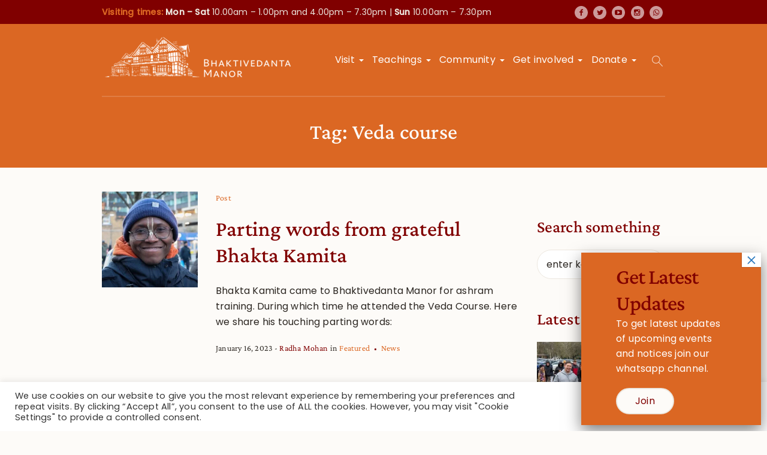

--- FILE ---
content_type: text/html; charset=UTF-8
request_url: https://www.krishnatemple.com/tag/veda-course/
body_size: 20906
content:
<!DOCTYPE html>
<html lang="en-GB" class="cmsmasters_html">
<head>
<meta charset="UTF-8" />
<meta name="viewport" content="width=device-width, initial-scale=1, maximum-scale=1" />
<meta name="format-detection" content="telephone=no" />
<link rel="profile" href="//gmpg.org/xfn/11" />
<link rel="pingback" href="https://www.krishnatemple.com/xmlrpc.php" />
<title>Veda course &#8211; Bhaktivedanta Manor &#8211; Hare Krishna Temple Watford</title>
<meta name='robots' content='max-image-preview:large' />
<link rel='dns-prefetch' href='//www.googletagmanager.com' />
<link rel='dns-prefetch' href='//fonts.googleapis.com' />
<link rel="alternate" type="application/rss+xml" title="Bhaktivedanta Manor - Hare Krishna Temple Watford &raquo; Feed" href="https://www.krishnatemple.com/feed/" />
<link rel="alternate" type="application/rss+xml" title="Bhaktivedanta Manor - Hare Krishna Temple Watford &raquo; Comments Feed" href="https://www.krishnatemple.com/comments/feed/" />
<link rel="alternate" type="text/calendar" title="Bhaktivedanta Manor - Hare Krishna Temple Watford &raquo; iCal Feed" href="https://www.krishnatemple.com/events/?ical=1" />
<link rel="alternate" type="application/rss+xml" title="Bhaktivedanta Manor - Hare Krishna Temple Watford &raquo; Veda course Tag Feed" href="https://www.krishnatemple.com/tag/veda-course/feed/" />
<script type="text/javascript">
/* <![CDATA[ */
window._wpemojiSettings = {"baseUrl":"https:\/\/s.w.org\/images\/core\/emoji\/14.0.0\/72x72\/","ext":".png","svgUrl":"https:\/\/s.w.org\/images\/core\/emoji\/14.0.0\/svg\/","svgExt":".svg","source":{"concatemoji":"https:\/\/www.krishnatemple.com\/wp-includes\/js\/wp-emoji-release.min.js?ver=5ae505c9decf762216ff9fb8a70c7ed9"}};
/*! This file is auto-generated */
!function(i,n){var o,s,e;function c(e){try{var t={supportTests:e,timestamp:(new Date).valueOf()};sessionStorage.setItem(o,JSON.stringify(t))}catch(e){}}function p(e,t,n){e.clearRect(0,0,e.canvas.width,e.canvas.height),e.fillText(t,0,0);var t=new Uint32Array(e.getImageData(0,0,e.canvas.width,e.canvas.height).data),r=(e.clearRect(0,0,e.canvas.width,e.canvas.height),e.fillText(n,0,0),new Uint32Array(e.getImageData(0,0,e.canvas.width,e.canvas.height).data));return t.every(function(e,t){return e===r[t]})}function u(e,t,n){switch(t){case"flag":return n(e,"\ud83c\udff3\ufe0f\u200d\u26a7\ufe0f","\ud83c\udff3\ufe0f\u200b\u26a7\ufe0f")?!1:!n(e,"\ud83c\uddfa\ud83c\uddf3","\ud83c\uddfa\u200b\ud83c\uddf3")&&!n(e,"\ud83c\udff4\udb40\udc67\udb40\udc62\udb40\udc65\udb40\udc6e\udb40\udc67\udb40\udc7f","\ud83c\udff4\u200b\udb40\udc67\u200b\udb40\udc62\u200b\udb40\udc65\u200b\udb40\udc6e\u200b\udb40\udc67\u200b\udb40\udc7f");case"emoji":return!n(e,"\ud83e\udef1\ud83c\udffb\u200d\ud83e\udef2\ud83c\udfff","\ud83e\udef1\ud83c\udffb\u200b\ud83e\udef2\ud83c\udfff")}return!1}function f(e,t,n){var r="undefined"!=typeof WorkerGlobalScope&&self instanceof WorkerGlobalScope?new OffscreenCanvas(300,150):i.createElement("canvas"),a=r.getContext("2d",{willReadFrequently:!0}),o=(a.textBaseline="top",a.font="600 32px Arial",{});return e.forEach(function(e){o[e]=t(a,e,n)}),o}function t(e){var t=i.createElement("script");t.src=e,t.defer=!0,i.head.appendChild(t)}"undefined"!=typeof Promise&&(o="wpEmojiSettingsSupports",s=["flag","emoji"],n.supports={everything:!0,everythingExceptFlag:!0},e=new Promise(function(e){i.addEventListener("DOMContentLoaded",e,{once:!0})}),new Promise(function(t){var n=function(){try{var e=JSON.parse(sessionStorage.getItem(o));if("object"==typeof e&&"number"==typeof e.timestamp&&(new Date).valueOf()<e.timestamp+604800&&"object"==typeof e.supportTests)return e.supportTests}catch(e){}return null}();if(!n){if("undefined"!=typeof Worker&&"undefined"!=typeof OffscreenCanvas&&"undefined"!=typeof URL&&URL.createObjectURL&&"undefined"!=typeof Blob)try{var e="postMessage("+f.toString()+"("+[JSON.stringify(s),u.toString(),p.toString()].join(",")+"));",r=new Blob([e],{type:"text/javascript"}),a=new Worker(URL.createObjectURL(r),{name:"wpTestEmojiSupports"});return void(a.onmessage=function(e){c(n=e.data),a.terminate(),t(n)})}catch(e){}c(n=f(s,u,p))}t(n)}).then(function(e){for(var t in e)n.supports[t]=e[t],n.supports.everything=n.supports.everything&&n.supports[t],"flag"!==t&&(n.supports.everythingExceptFlag=n.supports.everythingExceptFlag&&n.supports[t]);n.supports.everythingExceptFlag=n.supports.everythingExceptFlag&&!n.supports.flag,n.DOMReady=!1,n.readyCallback=function(){n.DOMReady=!0}}).then(function(){return e}).then(function(){var e;n.supports.everything||(n.readyCallback(),(e=n.source||{}).concatemoji?t(e.concatemoji):e.wpemoji&&e.twemoji&&(t(e.twemoji),t(e.wpemoji)))}))}((window,document),window._wpemojiSettings);
/* ]]> */
</script>
<style type="text/css" media="all">@font-face{font-family:'Crimson Pro';font-style:italic;font-weight:400;src:url(https://fonts.gstatic.com/s/crimsonpro/v27/q5uSsoa5M_tv7IihmnkabAReu49Y_Bo-HVKMBi6Ue6s8fNc.woff) format('woff')}@font-face{font-family:'Crimson Pro';font-display:block;font-style:normal;font-weight:400;src:url(https://fonts.gstatic.com/s/crimsonpro/v27/q5uUsoa5M_tv7IihmnkabC5XiXCAlXGks1WZzm1MP5s4.woff) format('woff')}@font-face{font-family:'Crimson Pro';font-display:block;font-style:normal;font-weight:500;src:url(https://fonts.gstatic.com/s/crimsonpro/v27/q5uUsoa5M_tv7IihmnkabC5XiXCAlXGks1WZ_G1MP5s4.woff) format('woff')}@font-face{font-family:'Poppins';font-style:italic;font-weight:400;src:url(https://fonts.gstatic.com/s/poppins/v23/pxiGyp8kv8JHgFVrJJLucHtG.woff) format('woff')}@font-face{font-family:'Poppins';font-display:block;font-style:normal;font-weight:400;src:url(https://fonts.gstatic.com/s/poppins/v23/pxiEyp8kv8JHgFVrJJfedA.woff) format('woff')}@font-face{font-family:'Poppins';font-display:block;font-style:normal;font-weight:500;src:url(https://fonts.gstatic.com/s/poppins/v23/pxiByp8kv8JHgFVrLGT9Z1xlEw.woff) format('woff')}</style>
<!-- Inline google font -->
<style type="text/css" media="all">@font-face{font-family:'Assistant';font-display:block;font-style:normal;font-weight:200;src:url(https://fonts.gstatic.com/s/assistant/v23/2sDPZGJYnIjSi6H75xkZZE1I0yCmYzzQtmZnIGiV2Q.woff) format('woff')}@font-face{font-family:'Assistant';font-display:block;font-style:normal;font-weight:300;src:url(https://fonts.gstatic.com/s/assistant/v23/2sDPZGJYnIjSi6H75xkZZE1I0yCmYzzQtrhnIGiV2Q.woff) format('woff')}@font-face{font-family:'Assistant';font-display:block;font-style:normal;font-weight:400;src:url(https://fonts.gstatic.com/s/assistant/v23/2sDPZGJYnIjSi6H75xkZZE1I0yCmYzzQtuZnIGiV2Q.woff) format('woff')}@font-face{font-family:'Assistant';font-display:block;font-style:normal;font-weight:600;src:url(https://fonts.gstatic.com/s/assistant/v23/2sDPZGJYnIjSi6H75xkZZE1I0yCmYzzQtjhgIGiV2Q.woff) format('woff')}@font-face{font-family:'Assistant';font-display:block;font-style:normal;font-weight:700;src:url(https://fonts.gstatic.com/s/assistant/v23/2sDPZGJYnIjSi6H75xkZZE1I0yCmYzzQtgFgIGiV2Q.woff) format('woff')}@font-face{font-family:'Assistant';font-display:block;font-style:normal;font-weight:800;src:url(https://fonts.gstatic.com/s/assistant/v23/2sDPZGJYnIjSi6H75xkZZE1I0yCmYzzQtmZgIGiV2Q.woff) format('woff')}@font-face{font-family:'Roboto';font-display:block;font-style:normal;font-weight:400;font-stretch:normal;src:url(https://fonts.gstatic.com/s/roboto/v48/KFOMCnqEu92Fr1ME7kSn66aGLdTylUAMQXC89YmC2DPNWubEbVmaiAw.woff) format('woff')}@font-face{font-family:'Roboto Slab';font-display:block;font-style:normal;font-weight:100;src:url(https://fonts.gstatic.com/s/robotoslab/v35/BngbUXZYTXPIvIBgJJSb6s3BzlRRfKOFbvjojIWmYWRl.woff) format('woff')}@font-face{font-family:'Roboto Slab';font-display:block;font-style:normal;font-weight:300;src:url(https://fonts.gstatic.com/s/robotoslab/v35/BngbUXZYTXPIvIBgJJSb6s3BzlRRfKOFbvjo0oSmYWRl.woff) format('woff')}@font-face{font-family:'Roboto Slab';font-display:block;font-style:normal;font-weight:400;src:url(https://fonts.gstatic.com/s/robotoslab/v35/BngbUXZYTXPIvIBgJJSb6s3BzlRRfKOFbvjojISmYWRl.woff) format('woff')}@font-face{font-family:'Roboto Slab';font-display:block;font-style:normal;font-weight:700;src:url(https://fonts.gstatic.com/s/robotoslab/v35/BngbUXZYTXPIvIBgJJSb6s3BzlRRfKOFbvjoa4OmYWRl.woff) format('woff')}</style>
<!-- Inline google font -->
<style id='wp-emoji-styles-inline-css' type='text/css'>

	img.wp-smiley, img.emoji {
		display: inline !important;
		border: none !important;
		box-shadow: none !important;
		height: 1em !important;
		width: 1em !important;
		margin: 0 0.07em !important;
		vertical-align: -0.1em !important;
		background: none !important;
		padding: 0 !important;
	}
</style>
<style id='classic-theme-styles-inline-css' type='text/css'>
/*! This file is auto-generated */
.wp-block-button__link{color:#fff;background-color:#32373c;border-radius:9999px;box-shadow:none;text-decoration:none;padding:calc(.667em + 2px) calc(1.333em + 2px);font-size:1.125em}.wp-block-file__button{background:#32373c;color:#fff;text-decoration:none}
</style>
<style id='global-styles-inline-css' type='text/css'>
body{--wp--preset--color--black: #000000;--wp--preset--color--cyan-bluish-gray: #abb8c3;--wp--preset--color--white: #ffffff;--wp--preset--color--pale-pink: #f78da7;--wp--preset--color--vivid-red: #cf2e2e;--wp--preset--color--luminous-vivid-orange: #ff6900;--wp--preset--color--luminous-vivid-amber: #fcb900;--wp--preset--color--light-green-cyan: #7bdcb5;--wp--preset--color--vivid-green-cyan: #00d084;--wp--preset--color--pale-cyan-blue: #8ed1fc;--wp--preset--color--vivid-cyan-blue: #0693e3;--wp--preset--color--vivid-purple: #9b51e0;--wp--preset--color--color-1: #7d7d7d;--wp--preset--color--color-2: #2e404b;--wp--preset--color--color-3: #6d7c84;--wp--preset--color--color-4: #254151;--wp--preset--color--color-5: #fdfbf8;--wp--preset--color--color-6: #fffef7;--wp--preset--color--color-7: #e4e4e3;--wp--preset--color--color-8: #efc94c;--wp--preset--gradient--vivid-cyan-blue-to-vivid-purple: linear-gradient(135deg,rgba(6,147,227,1) 0%,rgb(155,81,224) 100%);--wp--preset--gradient--light-green-cyan-to-vivid-green-cyan: linear-gradient(135deg,rgb(122,220,180) 0%,rgb(0,208,130) 100%);--wp--preset--gradient--luminous-vivid-amber-to-luminous-vivid-orange: linear-gradient(135deg,rgba(252,185,0,1) 0%,rgba(255,105,0,1) 100%);--wp--preset--gradient--luminous-vivid-orange-to-vivid-red: linear-gradient(135deg,rgba(255,105,0,1) 0%,rgb(207,46,46) 100%);--wp--preset--gradient--very-light-gray-to-cyan-bluish-gray: linear-gradient(135deg,rgb(238,238,238) 0%,rgb(169,184,195) 100%);--wp--preset--gradient--cool-to-warm-spectrum: linear-gradient(135deg,rgb(74,234,220) 0%,rgb(151,120,209) 20%,rgb(207,42,186) 40%,rgb(238,44,130) 60%,rgb(251,105,98) 80%,rgb(254,248,76) 100%);--wp--preset--gradient--blush-light-purple: linear-gradient(135deg,rgb(255,206,236) 0%,rgb(152,150,240) 100%);--wp--preset--gradient--blush-bordeaux: linear-gradient(135deg,rgb(254,205,165) 0%,rgb(254,45,45) 50%,rgb(107,0,62) 100%);--wp--preset--gradient--luminous-dusk: linear-gradient(135deg,rgb(255,203,112) 0%,rgb(199,81,192) 50%,rgb(65,88,208) 100%);--wp--preset--gradient--pale-ocean: linear-gradient(135deg,rgb(255,245,203) 0%,rgb(182,227,212) 50%,rgb(51,167,181) 100%);--wp--preset--gradient--electric-grass: linear-gradient(135deg,rgb(202,248,128) 0%,rgb(113,206,126) 100%);--wp--preset--gradient--midnight: linear-gradient(135deg,rgb(2,3,129) 0%,rgb(40,116,252) 100%);--wp--preset--font-size--small: 13px;--wp--preset--font-size--medium: 20px;--wp--preset--font-size--large: 36px;--wp--preset--font-size--x-large: 42px;--wp--preset--spacing--20: 0.44rem;--wp--preset--spacing--30: 0.67rem;--wp--preset--spacing--40: 1rem;--wp--preset--spacing--50: 1.5rem;--wp--preset--spacing--60: 2.25rem;--wp--preset--spacing--70: 3.38rem;--wp--preset--spacing--80: 5.06rem;--wp--preset--shadow--natural: 6px 6px 9px rgba(0, 0, 0, 0.2);--wp--preset--shadow--deep: 12px 12px 50px rgba(0, 0, 0, 0.4);--wp--preset--shadow--sharp: 6px 6px 0px rgba(0, 0, 0, 0.2);--wp--preset--shadow--outlined: 6px 6px 0px -3px rgba(255, 255, 255, 1), 6px 6px rgba(0, 0, 0, 1);--wp--preset--shadow--crisp: 6px 6px 0px rgba(0, 0, 0, 1);}:where(.is-layout-flex){gap: 0.5em;}:where(.is-layout-grid){gap: 0.5em;}body .is-layout-flow > .alignleft{float: left;margin-inline-start: 0;margin-inline-end: 2em;}body .is-layout-flow > .alignright{float: right;margin-inline-start: 2em;margin-inline-end: 0;}body .is-layout-flow > .aligncenter{margin-left: auto !important;margin-right: auto !important;}body .is-layout-constrained > .alignleft{float: left;margin-inline-start: 0;margin-inline-end: 2em;}body .is-layout-constrained > .alignright{float: right;margin-inline-start: 2em;margin-inline-end: 0;}body .is-layout-constrained > .aligncenter{margin-left: auto !important;margin-right: auto !important;}body .is-layout-constrained > :where(:not(.alignleft):not(.alignright):not(.alignfull)){max-width: var(--wp--style--global--content-size);margin-left: auto !important;margin-right: auto !important;}body .is-layout-constrained > .alignwide{max-width: var(--wp--style--global--wide-size);}body .is-layout-flex{display: flex;}body .is-layout-flex{flex-wrap: wrap;align-items: center;}body .is-layout-flex > *{margin: 0;}body .is-layout-grid{display: grid;}body .is-layout-grid > *{margin: 0;}:where(.wp-block-columns.is-layout-flex){gap: 2em;}:where(.wp-block-columns.is-layout-grid){gap: 2em;}:where(.wp-block-post-template.is-layout-flex){gap: 1.25em;}:where(.wp-block-post-template.is-layout-grid){gap: 1.25em;}.has-black-color{color: var(--wp--preset--color--black) !important;}.has-cyan-bluish-gray-color{color: var(--wp--preset--color--cyan-bluish-gray) !important;}.has-white-color{color: var(--wp--preset--color--white) !important;}.has-pale-pink-color{color: var(--wp--preset--color--pale-pink) !important;}.has-vivid-red-color{color: var(--wp--preset--color--vivid-red) !important;}.has-luminous-vivid-orange-color{color: var(--wp--preset--color--luminous-vivid-orange) !important;}.has-luminous-vivid-amber-color{color: var(--wp--preset--color--luminous-vivid-amber) !important;}.has-light-green-cyan-color{color: var(--wp--preset--color--light-green-cyan) !important;}.has-vivid-green-cyan-color{color: var(--wp--preset--color--vivid-green-cyan) !important;}.has-pale-cyan-blue-color{color: var(--wp--preset--color--pale-cyan-blue) !important;}.has-vivid-cyan-blue-color{color: var(--wp--preset--color--vivid-cyan-blue) !important;}.has-vivid-purple-color{color: var(--wp--preset--color--vivid-purple) !important;}.has-black-background-color{background-color: var(--wp--preset--color--black) !important;}.has-cyan-bluish-gray-background-color{background-color: var(--wp--preset--color--cyan-bluish-gray) !important;}.has-white-background-color{background-color: var(--wp--preset--color--white) !important;}.has-pale-pink-background-color{background-color: var(--wp--preset--color--pale-pink) !important;}.has-vivid-red-background-color{background-color: var(--wp--preset--color--vivid-red) !important;}.has-luminous-vivid-orange-background-color{background-color: var(--wp--preset--color--luminous-vivid-orange) !important;}.has-luminous-vivid-amber-background-color{background-color: var(--wp--preset--color--luminous-vivid-amber) !important;}.has-light-green-cyan-background-color{background-color: var(--wp--preset--color--light-green-cyan) !important;}.has-vivid-green-cyan-background-color{background-color: var(--wp--preset--color--vivid-green-cyan) !important;}.has-pale-cyan-blue-background-color{background-color: var(--wp--preset--color--pale-cyan-blue) !important;}.has-vivid-cyan-blue-background-color{background-color: var(--wp--preset--color--vivid-cyan-blue) !important;}.has-vivid-purple-background-color{background-color: var(--wp--preset--color--vivid-purple) !important;}.has-black-border-color{border-color: var(--wp--preset--color--black) !important;}.has-cyan-bluish-gray-border-color{border-color: var(--wp--preset--color--cyan-bluish-gray) !important;}.has-white-border-color{border-color: var(--wp--preset--color--white) !important;}.has-pale-pink-border-color{border-color: var(--wp--preset--color--pale-pink) !important;}.has-vivid-red-border-color{border-color: var(--wp--preset--color--vivid-red) !important;}.has-luminous-vivid-orange-border-color{border-color: var(--wp--preset--color--luminous-vivid-orange) !important;}.has-luminous-vivid-amber-border-color{border-color: var(--wp--preset--color--luminous-vivid-amber) !important;}.has-light-green-cyan-border-color{border-color: var(--wp--preset--color--light-green-cyan) !important;}.has-vivid-green-cyan-border-color{border-color: var(--wp--preset--color--vivid-green-cyan) !important;}.has-pale-cyan-blue-border-color{border-color: var(--wp--preset--color--pale-cyan-blue) !important;}.has-vivid-cyan-blue-border-color{border-color: var(--wp--preset--color--vivid-cyan-blue) !important;}.has-vivid-purple-border-color{border-color: var(--wp--preset--color--vivid-purple) !important;}.has-vivid-cyan-blue-to-vivid-purple-gradient-background{background: var(--wp--preset--gradient--vivid-cyan-blue-to-vivid-purple) !important;}.has-light-green-cyan-to-vivid-green-cyan-gradient-background{background: var(--wp--preset--gradient--light-green-cyan-to-vivid-green-cyan) !important;}.has-luminous-vivid-amber-to-luminous-vivid-orange-gradient-background{background: var(--wp--preset--gradient--luminous-vivid-amber-to-luminous-vivid-orange) !important;}.has-luminous-vivid-orange-to-vivid-red-gradient-background{background: var(--wp--preset--gradient--luminous-vivid-orange-to-vivid-red) !important;}.has-very-light-gray-to-cyan-bluish-gray-gradient-background{background: var(--wp--preset--gradient--very-light-gray-to-cyan-bluish-gray) !important;}.has-cool-to-warm-spectrum-gradient-background{background: var(--wp--preset--gradient--cool-to-warm-spectrum) !important;}.has-blush-light-purple-gradient-background{background: var(--wp--preset--gradient--blush-light-purple) !important;}.has-blush-bordeaux-gradient-background{background: var(--wp--preset--gradient--blush-bordeaux) !important;}.has-luminous-dusk-gradient-background{background: var(--wp--preset--gradient--luminous-dusk) !important;}.has-pale-ocean-gradient-background{background: var(--wp--preset--gradient--pale-ocean) !important;}.has-electric-grass-gradient-background{background: var(--wp--preset--gradient--electric-grass) !important;}.has-midnight-gradient-background{background: var(--wp--preset--gradient--midnight) !important;}.has-small-font-size{font-size: var(--wp--preset--font-size--small) !important;}.has-medium-font-size{font-size: var(--wp--preset--font-size--medium) !important;}.has-large-font-size{font-size: var(--wp--preset--font-size--large) !important;}.has-x-large-font-size{font-size: var(--wp--preset--font-size--x-large) !important;}
.wp-block-navigation a:where(:not(.wp-element-button)){color: inherit;}
:where(.wp-block-post-template.is-layout-flex){gap: 1.25em;}:where(.wp-block-post-template.is-layout-grid){gap: 1.25em;}
:where(.wp-block-columns.is-layout-flex){gap: 2em;}:where(.wp-block-columns.is-layout-grid){gap: 2em;}
.wp-block-pullquote{font-size: 1.5em;line-height: 1.6;}
</style>
<link rel='stylesheet' id='aeh-processed-header-0-css' href='https://www.krishnatemple.com/wp-content/plugins/add-expires-headers/cache/1754044891/com/processed-header-c3eec70ee7c1010f5cc413adce8952d58eac10a3.min.css' type='text/css' media='all' /><script type="text/javascript" src="https://www.krishnatemple.com/wp-includes/js/jquery/jquery.min.js?ver=3.7.1" id="jquery-core-js"></script>
<script type="text/javascript" src="https://www.krishnatemple.com/wp-includes/js/jquery/jquery-migrate.min.js?ver=3.4.1" id="jquery-migrate-js"></script>
<script type="text/javascript" id="cookie-law-info-js-extra">
/* <![CDATA[ */
var Cli_Data = {"nn_cookie_ids":[],"cookielist":[],"non_necessary_cookies":[],"ccpaEnabled":"","ccpaRegionBased":"","ccpaBarEnabled":"","strictlyEnabled":["necessary","obligatoire"],"ccpaType":"gdpr","js_blocking":"1","custom_integration":"","triggerDomRefresh":"","secure_cookies":""};
var cli_cookiebar_settings = {"animate_speed_hide":"500","animate_speed_show":"500","background":"#FFF","border":"#b1a6a6c2","border_on":"","button_1_button_colour":"#61a229","button_1_button_hover":"#4e8221","button_1_link_colour":"#fff","button_1_as_button":"1","button_1_new_win":"","button_2_button_colour":"#333","button_2_button_hover":"#292929","button_2_link_colour":"#444","button_2_as_button":"","button_2_hidebar":"","button_3_button_colour":"#dedfe0","button_3_button_hover":"#b2b2b3","button_3_link_colour":"#333333","button_3_as_button":"1","button_3_new_win":"","button_4_button_colour":"#dedfe0","button_4_button_hover":"#b2b2b3","button_4_link_colour":"#333333","button_4_as_button":"1","button_7_button_colour":"#61a229","button_7_button_hover":"#4e8221","button_7_link_colour":"#fff","button_7_as_button":"1","button_7_new_win":"","font_family":"inherit","header_fix":"","notify_animate_hide":"1","notify_animate_show":"","notify_div_id":"#cookie-law-info-bar","notify_position_horizontal":"right","notify_position_vertical":"bottom","scroll_close":"","scroll_close_reload":"","accept_close_reload":"","reject_close_reload":"","showagain_tab":"","showagain_background":"#fff","showagain_border":"#000","showagain_div_id":"#cookie-law-info-again","showagain_x_position":"100px","text":"#333333","show_once_yn":"","show_once":"10000","logging_on":"","as_popup":"","popup_overlay":"1","bar_heading_text":"","cookie_bar_as":"banner","popup_showagain_position":"bottom-right","widget_position":"left"};
var log_object = {"ajax_url":"https:\/\/www.krishnatemple.com\/wp-admin\/admin-ajax.php"};
/* ]]> */
</script>
<script type="text/javascript" src="https://www.krishnatemple.com/wp-content/plugins/cookie-law-info/legacy/public/js/cookie-law-info-public.js?ver=3.2.0" id="cookie-law-info-js"></script>
<script type="text/javascript" src="https://www.krishnatemple.com/wp-content/themes/green-planet/js/debounced-resize.min.js?ver=1.0.0" id="debounced-resize-js"></script>
<script type="text/javascript" src="https://www.krishnatemple.com/wp-content/themes/green-planet/js/modernizr.min.js?ver=1.0.0" id="modernizr-js"></script>
<script type="text/javascript" src="https://www.krishnatemple.com/wp-content/themes/green-planet/js/respond.min.js?ver=1.0.0" id="respond-js"></script>
<script type="text/javascript" src="https://www.krishnatemple.com/wp-content/themes/green-planet/js/jquery.iLightBox.min.js?ver=2.2.0" id="iLightBox-js"></script>

<!-- Google tag (gtag.js) snippet added by Site Kit -->

<!-- Google Analytics snippet added by Site Kit -->
<script type="text/javascript" src="https://www.googletagmanager.com/gtag/js?id=GT-T5RSGSX" id="google_gtagjs-js" async></script>
<script type="text/javascript" id="google_gtagjs-js-after">
/* <![CDATA[ */
window.dataLayer = window.dataLayer || [];function gtag(){dataLayer.push(arguments);}
gtag("set","linker",{"domains":["www.krishnatemple.com"]});
gtag("js", new Date());
gtag("set", "developer_id.dZTNiMT", true);
gtag("config", "GT-T5RSGSX");
/* ]]> */
</script>

<!-- End Google tag (gtag.js) snippet added by Site Kit -->
<link rel="https://api.w.org/" href="https://www.krishnatemple.com/wp-json/" /><link rel="alternate" type="application/json" href="https://www.krishnatemple.com/wp-json/wp/v2/tags/678" /><link rel="EditURI" type="application/rsd+xml" title="RSD" href="https://www.krishnatemple.com/xmlrpc.php?rsd" />

<meta name="generator" content="Site Kit by Google 1.136.0" /><meta name="tec-api-version" content="v1"><meta name="tec-api-origin" content="https://www.krishnatemple.com"><link rel="alternate" href="https://www.krishnatemple.com/wp-json/tribe/events/v1/events/?tags=veda-course" />
<!-- Google Tag Manager snippet added by Site Kit -->
<script type="text/javascript">
/* <![CDATA[ */

			( function( w, d, s, l, i ) {
				w[l] = w[l] || [];
				w[l].push( {'gtm.start': new Date().getTime(), event: 'gtm.js'} );
				var f = d.getElementsByTagName( s )[0],
					j = d.createElement( s ), dl = l != 'dataLayer' ? '&l=' + l : '';
				j.async = true;
				j.src = 'https://www.googletagmanager.com/gtm.js?id=' + i + dl;
				f.parentNode.insertBefore( j, f );
			} )( window, document, 'script', 'dataLayer', 'GTM-TX2MKKJ' );
			
/* ]]> */
</script>

<!-- End Google Tag Manager snippet added by Site Kit -->
<meta name="generator" content="Powered by Slider Revolution 6.6.16 - responsive, Mobile-Friendly Slider Plugin for WordPress with comfortable drag and drop interface." />
<link rel="icon" href="https://www.krishnatemple.com/wp-content/uploads/2021/11/cropped-Favicon-Temp-32x32.png" sizes="32x32" />
<link rel="icon" href="https://www.krishnatemple.com/wp-content/uploads/2021/11/cropped-Favicon-Temp-192x192.png" sizes="192x192" />
<link rel="apple-touch-icon" href="https://www.krishnatemple.com/wp-content/uploads/2021/11/cropped-Favicon-Temp-180x180.png" />
<meta name="msapplication-TileImage" content="https://www.krishnatemple.com/wp-content/uploads/2021/11/cropped-Favicon-Temp-270x270.png" />
<script>function setREVStartSize(e){
			//window.requestAnimationFrame(function() {
				window.RSIW = window.RSIW===undefined ? window.innerWidth : window.RSIW;
				window.RSIH = window.RSIH===undefined ? window.innerHeight : window.RSIH;
				try {
					var pw = document.getElementById(e.c).parentNode.offsetWidth,
						newh;
					pw = pw===0 || isNaN(pw) || (e.l=="fullwidth" || e.layout=="fullwidth") ? window.RSIW : pw;
					e.tabw = e.tabw===undefined ? 0 : parseInt(e.tabw);
					e.thumbw = e.thumbw===undefined ? 0 : parseInt(e.thumbw);
					e.tabh = e.tabh===undefined ? 0 : parseInt(e.tabh);
					e.thumbh = e.thumbh===undefined ? 0 : parseInt(e.thumbh);
					e.tabhide = e.tabhide===undefined ? 0 : parseInt(e.tabhide);
					e.thumbhide = e.thumbhide===undefined ? 0 : parseInt(e.thumbhide);
					e.mh = e.mh===undefined || e.mh=="" || e.mh==="auto" ? 0 : parseInt(e.mh,0);
					if(e.layout==="fullscreen" || e.l==="fullscreen")
						newh = Math.max(e.mh,window.RSIH);
					else{
						e.gw = Array.isArray(e.gw) ? e.gw : [e.gw];
						for (var i in e.rl) if (e.gw[i]===undefined || e.gw[i]===0) e.gw[i] = e.gw[i-1];
						e.gh = e.el===undefined || e.el==="" || (Array.isArray(e.el) && e.el.length==0)? e.gh : e.el;
						e.gh = Array.isArray(e.gh) ? e.gh : [e.gh];
						for (var i in e.rl) if (e.gh[i]===undefined || e.gh[i]===0) e.gh[i] = e.gh[i-1];
											
						var nl = new Array(e.rl.length),
							ix = 0,
							sl;
						e.tabw = e.tabhide>=pw ? 0 : e.tabw;
						e.thumbw = e.thumbhide>=pw ? 0 : e.thumbw;
						e.tabh = e.tabhide>=pw ? 0 : e.tabh;
						e.thumbh = e.thumbhide>=pw ? 0 : e.thumbh;
						for (var i in e.rl) nl[i] = e.rl[i]<window.RSIW ? 0 : e.rl[i];
						sl = nl[0];
						for (var i in nl) if (sl>nl[i] && nl[i]>0) { sl = nl[i]; ix=i;}
						var m = pw>(e.gw[ix]+e.tabw+e.thumbw) ? 1 : (pw-(e.tabw+e.thumbw)) / (e.gw[ix]);
						newh =  (e.gh[ix] * m) + (e.tabh + e.thumbh);
					}
					var el = document.getElementById(e.c);
					if (el!==null && el) el.style.height = newh+"px";
					el = document.getElementById(e.c+"_wrapper");
					if (el!==null && el) {
						el.style.height = newh+"px";
						el.style.display = "block";
					}
				} catch(e){
					console.log("Failure at Presize of Slider:" + e)
				}
			//});
		  };</script>
		<style type="text/css" id="wp-custom-css">
			/*This code is to remove the footer from single events page as it is redundant*/
.cmsmasters_tribe_events_views_v2 .tribe-events-single .tribe-events-event-meta.primary > div, .cmsmasters_tribe_events_views_v2 .tribe-events-single .tribe-events-event-meta.secondary > div, .cmsmasters_tribe_events_views_v2 .tribe-events-single .tribe-events-event-meta + .tribe-block__venue > div {
    display: none;
}
#tribe-events-footer {
    display: none;
}

/* This code is for contact form 7 subtext to be white and clear*/

.wpcf7-list-item-label, body .cmsmasters-form-builder .check_parent input[type="checkbox"] + label, body .cmsmasters-form-builder .check_parent input[type="radio"] + label, #wp-comment-cookies-consent + label, #page .woocommerce-form__input-checkbox + span {
    color: rgba(255,255,255,0.8)!important;
    font-family: 'Hind';
    font-weight: 500;
}


element.style {
}
html.csstransitions input:not([type=button]):not([type=checkbox]):not([type=file]):not([type=hidden]):not([type=image]):not([type=radio]):not([type=reset]):not([type=submit]):not([type=color]):not([type=range]), html.csstransitions textarea, html.csstransitions select {
    -webkit-transition: border-color .2s ease-in-out;
    -moz-transition: border-color .2s ease-in-out;
    -ms-transition: border-color .2s ease-in-out;
    -o-transition: border-color .2s ease-in-out;
    transition: border-color .2s ease-in-out;
}
.wpcf7-form input:not([type=button]):not([type=checkbox]):not([type=file]):not([type=hidden]):not([type=image]):not([type=radio]):not([type=reset]):not([type=submit]):not([type=color]):not([type=range]), .wpcf7-form select, .wpcf7-form textarea, .wpcf7-form option {
    opacity: 70%;
}

/*Profile title text size*/
.cmsmasters_profile_title a {
    font-size: 20px;
}

/*Lighter background colour for table header rows*/
table thead tr:first-child th {
border-color: transparent;
background-color: rgba(229,224,222,0.36);
color: #540034;
}


/*This code is to use more letter spacing*/

html, body, div, span, applet, object, iframe, h1, h2, h3, h4, h5, h6, p, blockquote, figure, pre, a, abbr, acronym, address, big, cite, code, del, dfn, em, font, ins, kbd, q, s, samp, small, strike, strong, sub, sup, tt, var, b, u, i, center, dl, dt, dd, ol, ul, li, fieldset, form, label, legend, table, caption, tbody, tfoot, thead, tr, th, td {
    letter-spacing: 0.2px;
}


/* Footer letter spacing*/
.bottom_inner .widgettitle {
    letter-spacing: 0.2px;
}

/* Heading letter spacing*/
#cmsmasters_heading_wy0fk30rmo .cmsmasters_heading, #cmsmasters_heading_wy0fk30rmo .cmsmasters_heading a {
    letter-spacing: 0.2px;
}

/* Header letter spacing*/

#cmsmasters_heading_t34s6u6bak .cmsmasters_heading, #cmsmasters_heading_t34s6u6bak .cmsmasters_heading a {
    letter-spacing: 0.2px;
}

/*Quotes slider top padding*/
.cmsmasters_quotes_slider {
    padding: 20px 0 0;
}
/*Align table caption left*/
.cmsmasters_table caption {
    text-align: left;
}

/*Contact form reply box border colour and font colour*/

.wpcf7 form.sent .wpcf7-response-output {
    border-color: #db6723;
    color: #ffffff;
	  background: #db6723;
}

.wpcf7 form.invalid .wpcf7-response-output
{
    border-color: #db6723;
    color: #ffffff;
	  background: #db6723;
}



/* contact form label colour */

.wpcf7-list-item-label, {
    color: rgba(255,255,255,0.8)!important; 
}

/*Change form opacity*/

.wpcf7-form input:not([type=button]):not([type=checkbox]):not([type=file]):not([type=hidden]):not([type=image]):not([type=radio]):not([type=reset]):not([type=submit]):not([type=color]):not([type=range]), .wpcf7-form select, .wpcf7-form textarea, .wpcf7-form option {
    opacity: 90%;
}

/*Toggle title font size*/
.cmsmasters_toggles.toggles_mode_toggle .cmsmasters_toggle_title a {
    font-size: 20px;
}

.wpp-post-title {
    font-size: inherit;
    font-weight: 500;
}

/*Widget padding*/

.widget {
    padding: 0 0 0px;
}

/* Veda DM SUPT-565 */
.crm-contribution-main-form-block input#installments {
  max-width: 10% !important;
}
/* SUPT-2027 */ 
@media (max-width: 575px) {
  .crm-contribution-main-form-block input#installments {
    max-width: 20% !important;
  }
}

/* FOrm civi front end */
.crm-container .price_set-section .crm-section .label {
    width: 100% !important;
    padding-right: 20px;
}


/* for wordpress password page to stop it behind the logo and make it easy to password*/
.post-password-form {
    padding-top: 150px;
}

/* for event page date and time*/
h2 span .tribe-event-date-start { 
	font-size: 28px;
}		</style>
		<style id="wpforms-css-vars-root">
				:root {
					--wpforms-field-border-radius: 3px;
--wpforms-field-background-color: #ffffff;
--wpforms-field-border-color: rgba( 0, 0, 0, 0.25 );
--wpforms-field-text-color: rgba( 0, 0, 0, 0.7 );
--wpforms-label-color: rgba( 0, 0, 0, 0.85 );
--wpforms-label-sublabel-color: rgba( 0, 0, 0, 0.55 );
--wpforms-label-error-color: #d63637;
--wpforms-button-border-radius: 3px;
--wpforms-button-background-color: #066aab;
--wpforms-button-text-color: #ffffff;
--wpforms-field-size-input-height: 43px;
--wpforms-field-size-input-spacing: 15px;
--wpforms-field-size-font-size: 16px;
--wpforms-field-size-line-height: 19px;
--wpforms-field-size-padding-h: 14px;
--wpforms-field-size-checkbox-size: 16px;
--wpforms-field-size-sublabel-spacing: 5px;
--wpforms-field-size-icon-size: 1;
--wpforms-label-size-font-size: 16px;
--wpforms-label-size-line-height: 19px;
--wpforms-label-size-sublabel-font-size: 14px;
--wpforms-label-size-sublabel-line-height: 17px;
--wpforms-button-size-font-size: 17px;
--wpforms-button-size-height: 41px;
--wpforms-button-size-padding-h: 15px;
--wpforms-button-size-margin-top: 10px;

				}
			</style></head>
<body class="archive tag tag-veda-course tag-678 wp-custom-logo tribe-no-js">
		<!-- Google Tag Manager (noscript) snippet added by Site Kit -->
		<noscript>
			<iframe src="https://www.googletagmanager.com/ns.html?id=GTM-TX2MKKJ" height="0" width="0" style="display:none;visibility:hidden"></iframe>
		</noscript>
		<!-- End Google Tag Manager (noscript) snippet added by Site Kit -->
		
<div class="cmsmasters_header_search_form">
			<span class="cmsmasters_header_search_form_close cmsmasters_theme_icon_cancel"></span><form method="get" action="https://www.krishnatemple.com/">
			<div class="cmsmasters_header_search_form_field">
				<input type="search" name="s" placeholder="Enter Keywords" value="" />
				<button type="submit">Search</button>
			</div>
		</form></div>
<!-- Start Page -->
<div id="page" class="chrome_only cmsmasters_liquid fixed_header enable_header_top cmsmasters_heading_under_header cmsmasters_tribe_events_views_v2 cmsmasters_tribe_events_style_mode_tribe hfeed site">

<!-- Start Main -->
<div id="main">

<!-- Start Header -->
<header id="header">
	<div class="header_top" data-height="40"><div class="header_top_outer"><div class="header_top_inner">
<div class="social_wrap">
	<div class="social_wrap_inner">
		<ul>
				<li>
					<a href="https://www.facebook.com/bhaktivedantamanor" class="cmsmasters_social_icon cmsmasters_social_icon_1 cmsmasters-icon-facebook-1" title="Facebook" target="_blank"></a>
				</li>
				<li>
					<a href="https://twitter.com/iskcon_manor" class="cmsmasters_social_icon cmsmasters_social_icon_2 cmsmasters-icon-twitter" title="Twitter" target="_blank"></a>
				</li>
				<li>
					<a href="https://www.youtube.com/c/krishnatemple" class="cmsmasters_social_icon cmsmasters_social_icon_3 cmsmasters-icon-youtube-play" title="YouTube" target="_blank"></a>
				</li>
				<li>
					<a href="https://www.instagram.com/bhaktivedanta_manor" class="cmsmasters_social_icon cmsmasters_social_icon_4 cmsmasters-icon-instagram" title="Instagram" target="_blank"></a>
				</li>
				<li>
					<a href="http://krishnatemple.link/chat" class="cmsmasters_social_icon cmsmasters_social_icon_5 cmsmasters-icon-whatsapp" title="WhatsApp"></a>
				</li>
		</ul>
	</div>
</div><div class="header_top_meta"><div class="meta_wrap"><p><span style="color: #db6723"><strong>Visiting times: </strong></span><span style="color: #ece7df"><strong>Mon – Sat </strong></span><span style="color: #ece7df">10.00am – 1.00pm and </span><span style="color: #ece7df">4.00pm – 7.30pm | </span><span style="color: #ece7df"><strong>Sun </strong></span><span style="color: #ece7df">10.00am – 7.30pm</span></p></div></div></div></div><div class="header_top_but closed"><span class="cmsmasters_theme_icon_slide_bottom"></span></div></div><div class="header_mid" data-height="120"><div class="header_mid_outer"><div class="header_mid_inner"><div class="logo_wrap"><a href="https://www.krishnatemple.com/" title="Bhaktivedanta Manor - Hare Krishna Temple Watford" class="logo">
	<img src="https://www.krishnatemple.com/wp-content/uploads/2021/12/Manor_logo_5.png" alt="Bhaktivedanta Manor - Hare Krishna Temple Watford" /><img class="logo_retina" src="https://www.krishnatemple.com/wp-content/uploads/2021/12/BM-text-logo_5.png" alt="Bhaktivedanta Manor - Hare Krishna Temple Watford" width="350" height="24" /></a>
</div><div class="resp_mid_nav_wrap"><div class="resp_mid_nav_outer"><a class="responsive_nav resp_mid_nav" href="javascript:void(0)"><span></span></a></div></div><div class="mid_search_but_wrap"><a href="javascript:void(0)" class="mid_search_but cmsmasters_header_search_but cmsmasters_icon_custom_search"></a></div><!-- Start Navigation --><div class="mid_nav_wrap"><nav><div class="menu-primary-navigation-container"><ul id="navigation" class="mid_nav navigation"><li id="menu-item-16736" class="menu-item menu-item-type-custom menu-item-object-custom menu-item-has-children menu-item-16736 menu-item-depth-0"><a href="/visit"><span class="nav_item_wrap"><span class="nav_title">Visit</span></span></a>
<ul class="sub-menu">
	<li id="menu-item-16740" class="menu-item menu-item-type-post_type menu-item-object-page menu-item-16740 menu-item-depth-1"><a href="https://www.krishnatemple.com/visit/"><span class="nav_item_wrap"><span class="nav_title">Plan your visit</span></span></a>	</li>
	<li id="menu-item-18166" class="menu-item menu-item-type-post_type menu-item-object-page menu-item-18166 menu-item-depth-1"><a href="https://www.krishnatemple.com/directions/"><span class="nav_item_wrap"><span class="nav_title">Travel directions</span></span></a>	</li>
	<li id="menu-item-18168" class="menu-item menu-item-type-post_type menu-item-object-page menu-item-18168 menu-item-depth-1"><a href="https://www.krishnatemple.com/contact/"><span class="nav_item_wrap"><span class="nav_title">Temple information</span></span></a>	</li>
	<li id="menu-item-18167" class="menu-item menu-item-type-custom menu-item-object-custom menu-item-18167 menu-item-depth-1"><a href="/contact#contact"><span class="nav_item_wrap"><span class="nav_title">Contact us</span></span></a>	</li>
	<li id="menu-item-17907" class="menu-item menu-item-type-post_type menu-item-object-page menu-item-17907 menu-item-depth-1"><a href="https://www.krishnatemple.com/schoolvisits/"><span class="nav_item_wrap"><span class="nav_title">Book a school group</span></span></a>	</li>
	<li id="menu-item-18171" class="menu-item menu-item-type-custom menu-item-object-custom menu-item-has-children menu-item-18171 menu-item-depth-1"><a href="/visit#attractions"><span class="nav_item_wrap"><span class="nav_title">Attractions</span></span></a>
	<ul class="sub-menu">
		<li id="menu-item-18175" class="menu-item menu-item-type-custom menu-item-object-custom menu-item-18175 menu-item-depth-subitem"><a href="/manor/george"><span class="nav_item_wrap"><span class="nav_title">George Harrison Garden</span></span></a>		</li>
		<li id="menu-item-18173" class="menu-item menu-item-type-custom menu-item-object-custom menu-item-18173 menu-item-depth-subitem"><a href="/manor/temple"><span class="nav_item_wrap"><span class="nav_title">Temple</span></span></a>		</li>
		<li id="menu-item-17909" class="menu-item menu-item-type-custom menu-item-object-custom menu-item-17909 menu-item-depth-subitem"><a href="/manor/cows"><span class="nav_item_wrap"><span class="nav_title">Cows and oxen</span></span></a>		</li>
		<li id="menu-item-18172" class="menu-item menu-item-type-custom menu-item-object-custom menu-item-18172 menu-item-depth-subitem"><a href="/manor/walk"><span class="nav_item_wrap"><span class="nav_title">Woodland walk</span></span></a>		</li>
		<li id="menu-item-18177" class="menu-item menu-item-type-custom menu-item-object-custom menu-item-18177 menu-item-depth-subitem"><a href="/manor/farm"><span class="nav_item_wrap"><span class="nav_title">Organic farm</span></span></a>		</li>
		<li id="menu-item-18176" class="menu-item menu-item-type-custom menu-item-object-custom menu-item-18176 menu-item-depth-subitem"><a href="/manor/gardens"><span class="nav_item_wrap"><span class="nav_title">Gardens</span></span></a>		</li>
		<li id="menu-item-18174" class="menu-item menu-item-type-custom menu-item-object-custom menu-item-18174 menu-item-depth-subitem"><a href="/manor/rose"><span class="nav_item_wrap"><span class="nav_title">Rose garden</span></span></a>		</li>
		<li id="menu-item-17843" class="menu-item menu-item-type-custom menu-item-object-custom menu-item-17843 menu-item-depth-subitem"><a href="/manor/giftshop"><span class="nav_item_wrap"><span class="nav_title">Gift shop and café</span></span></a>		</li>
		<li id="menu-item-18178" class="menu-item menu-item-type-custom menu-item-object-custom menu-item-18178 menu-item-depth-subitem"><a href="/manor/playground"><span class="nav_item_wrap"><span class="nav_title">Playground</span></span></a>		</li>
	</ul>
	</li>
	<li id="menu-item-25552" class="menu-item menu-item-type-custom menu-item-object-custom menu-item-25552 menu-item-depth-1"><a href="/events"><span class="nav_item_wrap"><span class="nav_title">Upcoming Events</span></span></a>	</li>
</ul>
</li>
<li id="menu-item-16737" class="menu-item menu-item-type-custom menu-item-object-custom menu-item-has-children menu-item-16737 menu-item-depth-0"><a href="/faq"><span class="nav_item_wrap"><span class="nav_title">Teachings</span></span></a>
<ul class="sub-menu">
	<li id="menu-item-17836" class="menu-item menu-item-type-post_type menu-item-object-page menu-item-17836 menu-item-depth-1"><a href="https://www.krishnatemple.com/harekrishna/"><span class="nav_item_wrap"><span class="nav_title">What is the Hare Krishna movement?</span></span></a>	</li>
	<li id="menu-item-17013" class="menu-item menu-item-type-post_type menu-item-object-page menu-item-17013 menu-item-depth-1"><a href="https://www.krishnatemple.com/faq/"><span class="nav_item_wrap"><span class="nav_title">Philosophy FAQ</span></span></a>	</li>
	<li id="menu-item-17833" class="menu-item menu-item-type-post_type menu-item-object-page menu-item-17833 menu-item-depth-1"><a href="https://www.krishnatemple.com/wisdomblog/"><span class="nav_item_wrap"><span class="nav_title">Wisdom blog</span></span></a>	</li>
	<li id="menu-item-16792" class="menu-item menu-item-type-post_type menu-item-object-page menu-item-16792 menu-item-depth-1"><a href="https://www.krishnatemple.com/teachings/"><span class="nav_item_wrap"><span class="nav_title">Essential teachings</span></span></a>	</li>
	<li id="menu-item-17892" class="menu-item menu-item-type-custom menu-item-object-custom menu-item-has-children menu-item-17892 menu-item-depth-1"><a href="/history"><span class="nav_item_wrap"><span class="nav_title">Manor history</span></span></a>
	<ul class="sub-menu">
		<li id="menu-item-17837" class="menu-item menu-item-type-post_type menu-item-object-page menu-item-17837 menu-item-depth-subitem"><a href="https://www.krishnatemple.com/history/"><span class="nav_item_wrap"><span class="nav_title">The story</span></span></a>		</li>
		<li id="menu-item-17891" class="menu-item menu-item-type-post_type menu-item-object-page menu-item-17891 menu-item-depth-subitem"><a href="https://www.krishnatemple.com/george/"><span class="nav_item_wrap"><span class="nav_title">George Harrison</span></span></a>		</li>
	</ul>
	</li>
	<li id="menu-item-24538" class="menu-item menu-item-type-custom menu-item-object-custom menu-item-24538 menu-item-depth-1"><a href="/manor/courses/"><span class="nav_item_wrap"><span class="nav_title">Courses and workshops</span></span></a>	</li>
</ul>
</li>
<li id="menu-item-16738" class="menu-item menu-item-type-custom menu-item-object-custom menu-item-has-children menu-item-16738 menu-item-depth-0"><a href="/news"><span class="nav_item_wrap"><span class="nav_title">Community</span></span></a>
<ul class="sub-menu">
	<li id="menu-item-17839" class="menu-item menu-item-type-custom menu-item-object-custom menu-item-17839 menu-item-depth-1"><a href="/events"><span class="nav_item_wrap"><span class="nav_title">Upcoming events</span></span></a>	</li>
	<li id="menu-item-17857" class="menu-item menu-item-type-post_type menu-item-object-page menu-item-17857 menu-item-depth-1"><a href="https://www.krishnatemple.com/news/"><span class="nav_item_wrap"><span class="nav_title">News and bulletins</span></span></a>	</li>
	<li id="menu-item-17873" class="menu-item menu-item-type-post_type menu-item-object-page menu-item-17873 menu-item-depth-1"><a href="https://www.krishnatemple.com/groups/"><span class="nav_item_wrap"><span class="nav_title">Join a sanga</span></span></a>	</li>
	<li id="menu-item-17014" class="menu-item menu-item-type-post_type menu-item-object-page menu-item-17014 menu-item-depth-1"><a href="https://www.krishnatemple.com/ceremonies/"><span class="nav_item_wrap"><span class="nav_title">Book a ceremony</span></span></a>	</li>
	<li id="menu-item-17838" class="menu-item menu-item-type-post_type menu-item-object-page menu-item-17838 menu-item-depth-1"><a href="https://www.krishnatemple.com/mentorship/"><span class="nav_item_wrap"><span class="nav_title">Find a mentor</span></span></a>	</li>
	<li id="menu-item-17849" class="menu-item menu-item-type-post_type menu-item-object-page menu-item-has-children menu-item-17849 menu-item-depth-1"><a href="https://www.krishnatemple.com/kids/"><span class="nav_item_wrap"><span class="nav_title">Schools and Krishna Club</span></span></a>
	<ul class="sub-menu">
		<li id="menu-item-28137" class="menu-item menu-item-type-post_type menu-item-object-page menu-item-28137 menu-item-depth-subitem"><a href="https://www.krishnatemple.com/kids/school-forms/"><span class="nav_item_wrap"><span class="nav_title">Avanti School Sif Forms / General School Forms</span></span></a>		</li>
		<li id="menu-item-28136" class="menu-item menu-item-type-post_type menu-item-object-page menu-item-28136 menu-item-depth-subitem"><a href="https://www.krishnatemple.com/kids/schools/"><span class="nav_item_wrap"><span class="nav_title">Schools / Gurukula / Avanti Schools</span></span></a>		</li>
	</ul>
	</li>
	<li id="menu-item-21911" class="menu-item menu-item-type-post_type menu-item-object-page menu-item-21911 menu-item-depth-1"><a href="https://www.krishnatemple.com/youth/"><span class="nav_item_wrap"><span class="nav_title">Youth Group</span></span></a>	</li>
	<li id="menu-item-18054" class="menu-item menu-item-type-post_type menu-item-object-page menu-item-18054 menu-item-depth-1"><a href="https://www.krishnatemple.com/outreach/"><span class="nav_item_wrap"><span class="nav_title">Outreach</span></span></a>	</li>
	<li id="menu-item-18679" class="menu-item menu-item-type-post_type menu-item-object-page menu-item-18679 menu-item-depth-1"><a href="https://www.krishnatemple.com/calendar/"><span class="nav_item_wrap"><span class="nav_title">Calendar</span></span></a>	</li>
</ul>
</li>
<li id="menu-item-16739" class="menu-item menu-item-type-custom menu-item-object-custom menu-item-has-children menu-item-16739 menu-item-depth-0"><a href="/volunteer"><span class="nav_item_wrap"><span class="nav_title">Get involved</span></span></a>
<ul class="sub-menu">
	<li id="menu-item-17835" class="menu-item menu-item-type-post_type menu-item-object-page menu-item-17835 menu-item-depth-1"><a href="https://www.krishnatemple.com/retreats/"><span class="nav_item_wrap"><span class="nav_title">Events for beginners</span></span></a>	</li>
	<li id="menu-item-23244" class="menu-item menu-item-type-post_type menu-item-object-page menu-item-23244 menu-item-depth-1"><a href="https://www.krishnatemple.com/beamonk/"><span class="nav_item_wrap"><span class="nav_title">Be a monk challenge</span></span></a>	</li>
	<li id="menu-item-17896" class="menu-item menu-item-type-custom menu-item-object-custom menu-item-17896 menu-item-depth-1"><a href="/manor/courses"><span class="nav_item_wrap"><span class="nav_title">Courses and workshops</span></span></a>	</li>
	<li id="menu-item-16745" class="menu-item menu-item-type-post_type menu-item-object-page menu-item-16745 menu-item-depth-1"><a href="https://www.krishnatemple.com/volunteer/"><span class="nav_item_wrap"><span class="nav_title">Volunteer with us</span></span></a>	</li>
</ul>
</li>
<li id="menu-item-19293" class="menu-item menu-item-type-custom menu-item-object-custom menu-item-has-children menu-item-19293 menu-item-depth-0"><a href="https://www.krishnatemple.com/civicrm/contribute/transact?reset=1&#038;id=39"><span class="nav_item_wrap"><span class="nav_title">Donate</span></span></a>
<ul class="sub-menu">
	<li id="menu-item-25295" class="menu-item menu-item-type-custom menu-item-object-custom menu-item-25295 menu-item-depth-1"><a href="/civicrm/contribute/transact/?reset=1&#038;id=10"><span class="nav_item_wrap"><span class="nav_title">Gita Jayanti</span></span></a>	</li>
	<li id="menu-item-23409" class="menu-item menu-item-type-custom menu-item-object-custom menu-item-23409 menu-item-depth-1"><a href="https://www.krishnatemple.com/civicrm/contribute/transact/?reset=1&#038;id=28"><span class="nav_item_wrap"><span class="nav_title">Annadan &#8211; Feeding</span></span></a>	</li>
	<li id="menu-item-19295" class="menu-item menu-item-type-custom menu-item-object-custom menu-item-19295 menu-item-depth-1"><a href="https://www.krishnatemple.com/civicrm/contribute/transact?reset=1&#038;id=17"><span class="nav_item_wrap"><span class="nav_title">Arati &#038; Bhoga</span></span></a>	</li>
	<li id="menu-item-22081" class="menu-item menu-item-type-post_type menu-item-object-page menu-item-22081 menu-item-depth-1"><a href="https://www.krishnatemple.com/patron/"><span class="nav_item_wrap"><span class="nav_title">Become a patron</span></span></a>	</li>
	<li id="menu-item-22238" class="menu-item menu-item-type-custom menu-item-object-custom menu-item-22238 menu-item-depth-1"><a href="https://www.krishnatemple.com/civicrm/contribute/transact/?reset=1&#038;id=9"><span class="nav_item_wrap"><span class="nav_title">Goshala &#8211; Cows</span></span></a>	</li>
	<li id="menu-item-23414" class="menu-item menu-item-type-custom menu-item-object-custom menu-item-23414 menu-item-depth-1"><a href="https://www.krishnatemple.com/manor/food-items/"><span class="nav_item_wrap"><span class="nav_title">Food Items</span></span></a>	</li>
	<li id="menu-item-19337" class="menu-item menu-item-type-custom menu-item-object-custom menu-item-19337 menu-item-depth-1"><a href="https://www.krishnatemple.com/civicrm/contribute/transact/?reset=1&#038;id=40"><span class="nav_item_wrap"><span class="nav_title">Other donation options</span></span></a>	</li>
</ul>
</li>
</ul></div></nav></div><!-- Finish Navigation --></div></div></div></header>
<!-- Finish Header -->


<!-- Start Middle -->
<div id="middle">
<div class="headline cmsmasters_color_scheme_default">
				<div class="headline_outer">
					<div class="headline_color"></div><div class="headline_inner align_center">
					<div class="headline_aligner"></div><div class="headline_text_wrap"><div class="headline_text"><h1 class="entry-title">Tag: <span>Veda course</span></h1></div></div></div></div>
			</div><div class="middle_inner">
<div class="content_wrap r_sidebar">

<!-- Start Content -->
<div class="content entry">
	<div class="cmsmasters_archive">
<article id="post-20564" class="cmsmasters_archive_type post-20564 post type-post status-publish format-standard has-post-thumbnail hentry category-featured category-news tag-iskcon-nairobi tag-school-of-bhakti tag-veda-course">
	<div class="cmsmasters_archive_item_img_wrap"><figure class="cmsmasters_img_wrap"><a href="https://www.krishnatemple.com/bhakta-kamita-parting-words/" title="Parting words from grateful Bhakta Kamita" class="cmsmasters_img_link preloader"><img width="300" height="300" src="https://www.krishnatemple.com/wp-content/uploads/2023/01/web-Kamita-300x300.jpg" class="full-width wp-post-image" alt="Parting words from grateful Bhakta Kamita" title="web Kamita" decoding="async" fetchpriority="high" srcset="https://www.krishnatemple.com/wp-content/uploads/2023/01/web-Kamita-300x300.jpg 300w, https://www.krishnatemple.com/wp-content/uploads/2023/01/web-Kamita-150x150.jpg 150w, https://www.krishnatemple.com/wp-content/uploads/2023/01/web-Kamita-75x75.jpg 75w" sizes="(max-width: 300px) 100vw, 300px" /></a></figure></div>	<div class="cmsmasters_archive_item_cont_wrap">
		<div class="cmsmasters_archive_item_type">
			<span>Post</span>		</div>
					<header class="cmsmasters_archive_item_header entry-header">
				<h2 class="cmsmasters_archive_item_title entry-title">
					<a href="https://www.krishnatemple.com/bhakta-kamita-parting-words/">
						Parting words from grateful Bhakta Kamita					</a>
				</h2>
			</header>
			<div class="cmsmasters_archive_item_content entry-content">
<p>Bhakta Kamita came to Bhaktivedanta Manor for ashram training. During which time he attended the Veda Course. Here we share his touching parting words:</p>
</div>
<footer class="cmsmasters_archive_item_info entry-meta"><span class="cmsmasters_archive_item_date_wrap"><abbr class="published cmsmasters_archive_item_date" title="January 16, 2023">January 16, 2023</abbr><abbr class="dn date updated" title="January 16, 2023">January 16, 2023</abbr></span><span class="cmsmasters_archive_item_user_name"><a href="https://www.krishnatemple.com/author/radha-mohankrishnatemple-com/" rel="author" title="Posts by Radha Mohan">Radha Mohan</a></span><span class="cmsmasters_archive_item_category"> in <a href="https://www.krishnatemple.com/category/news/featured/" class="cmsmasters_cat_color cmsmasters_cat_97" rel="category tag">Featured</a><a href="https://www.krishnatemple.com/category/news/" class="cmsmasters_cat_color cmsmasters_cat_72" rel="category tag">News</a></span></footer>	</div>
</article><div class="cmsmasters_wrap_pagination"></div></div>
</div>
<!-- Finish Content -->


<!-- Start Sidebar -->
<div class="sidebar">
<div class="cmsmasters_widget_divider transparent"></div><aside id="text-12" class="widget widget_text">			<div class="textwidget"><h2>Search something</h2>
</div>
		</aside><aside id="search-3" class="widget widget_search"><div class="search_bar_wrap">
		<form method="get" action="https://www.krishnatemple.com/">
			<p class="search_field">
				<input name="s" placeholder="enter keywords" value="" type="search" />
			</p>
			<p class="search_button">
				<button type="submit" class="cmsmasters_icon_custom_search"></button>
			</p>
		</form>
	</div></aside><div class="cmsmasters_widget_divider transparent"></div><aside id="text-13" class="widget widget_text">			<div class="textwidget"><h2>Latest news</h2>
</div>
		</aside><aside id="flex-posts-list-3" class="widget widget_flex-posts-list"><h3 class="widgettitle"></h3><div class="fp-row fp-list-3 fp-flex">

	
		
		
			<div class="fp-col fp-post fp-main">
						<div class="fp-media">
			<a class="fp-thumbnail" href="https://www.krishnatemple.com/wellbeing-day/">
									<img width="400" height="250" src="https://www.krishnatemple.com/wp-content/uploads/2026/01/tour2-400x250.jpg" class="attachment-400x250-crop size-400x250-crop wp-post-image" alt="" decoding="async" loading="lazy" />							</a>
					</div>
		
				<div class="fp-body">
					
							<h4 class="fp-title">
			<a href="https://www.krishnatemple.com/wellbeing-day/">Wellbeing Day</a>
		</h4>
		
					<div class="fp-meta">
								<span class="fp-date">
			<a href="https://www.krishnatemple.com/wellbeing-day/" rel="bookmark">
				<time class="entry-date published" datetime="2026-01-21T12:47:59+00:00">
					January 21, 2026				</time>
			</a>
		</span>
							</div>

					
									</div>
			</div>

		
	
		
		
			
				<div class="fp-col fp-extra">

			
			<div class="fp-post">
				<div class="fp-flex">
							<div class="fp-media">
			<a class="fp-thumbnail" href="https://www.krishnatemple.com/gurukula-children-shine-at-new-year-eve-event/">
									<img width="150" height="150" src="https://www.krishnatemple.com/wp-content/uploads/2026/01/cover-150x150.jpg" class="attachment-thumbnail size-thumbnail wp-post-image" alt="" decoding="async" loading="lazy" srcset="https://www.krishnatemple.com/wp-content/uploads/2026/01/cover-150x150.jpg 150w, https://www.krishnatemple.com/wp-content/uploads/2026/01/cover-75x75.jpg 75w, https://www.krishnatemple.com/wp-content/uploads/2026/01/cover-300x300.jpg 300w" sizes="(max-width: 150px) 100vw, 150px" />							</a>
					</div>
		
					<div class="fp-body">
						
								<h4 class="fp-title">
			<a href="https://www.krishnatemple.com/gurukula-children-shine-at-new-year-eve-event/">Gurukula Children Shine at New Year Eve Event</a>
		</h4>
		
						<div class="fp-meta">
									<span class="fp-date">
			<a href="https://www.krishnatemple.com/gurukula-children-shine-at-new-year-eve-event/" rel="bookmark">
				<time class="entry-date published" datetime="2026-01-02T17:11:37+00:00">
					January 2, 2026				</time>
			</a>
		</span>
								</div>
					</div>
				</div>
			</div>

		
	
		
		
			
			<div class="fp-post">
				<div class="fp-flex">
							<div class="fp-media">
			<a class="fp-thumbnail" href="https://www.krishnatemple.com/culture-community-and-chanting-on-new-years-eve/">
									<img width="150" height="150" src="https://www.krishnatemple.com/wp-content/uploads/2026/01/NYE-cover-150x150.jpg" class="attachment-thumbnail size-thumbnail wp-post-image" alt="" decoding="async" loading="lazy" srcset="https://www.krishnatemple.com/wp-content/uploads/2026/01/NYE-cover-150x150.jpg 150w, https://www.krishnatemple.com/wp-content/uploads/2026/01/NYE-cover-75x75.jpg 75w, https://www.krishnatemple.com/wp-content/uploads/2026/01/NYE-cover-300x300.jpg 300w" sizes="(max-width: 150px) 100vw, 150px" />							</a>
					</div>
		
					<div class="fp-body">
						
								<h4 class="fp-title">
			<a href="https://www.krishnatemple.com/culture-community-and-chanting-on-new-years-eve/">Culture, Community and Chanting on New Year’s Eve</a>
		</h4>
		
						<div class="fp-meta">
									<span class="fp-date">
			<a href="https://www.krishnatemple.com/culture-community-and-chanting-on-new-years-eve/" rel="bookmark">
				<time class="entry-date published" datetime="">
					January 2, 2026				</time>
			</a>
		</span>
								</div>
					</div>
				</div>
			</div>

		
	
		
		
			
			<div class="fp-post">
				<div class="fp-flex">
							<div class="fp-media">
			<a class="fp-thumbnail" href="https://www.krishnatemple.com/a-beautiful-evening-of-future-focused-wisdom/">
									<img width="150" height="150" src="https://www.krishnatemple.com/wp-content/uploads/2025/12/Gita-cover-150x150.jpg" class="attachment-thumbnail size-thumbnail wp-post-image" alt="" decoding="async" loading="lazy" srcset="https://www.krishnatemple.com/wp-content/uploads/2025/12/Gita-cover-150x150.jpg 150w, https://www.krishnatemple.com/wp-content/uploads/2025/12/Gita-cover-75x75.jpg 75w, https://www.krishnatemple.com/wp-content/uploads/2025/12/Gita-cover-300x300.jpg 300w" sizes="(max-width: 150px) 100vw, 150px" />							</a>
					</div>
		
					<div class="fp-body">
						
								<h4 class="fp-title">
			<a href="https://www.krishnatemple.com/a-beautiful-evening-of-future-focused-wisdom/">A Beautiful Evening of Future-Focused Wisdom</a>
		</h4>
		
						<div class="fp-meta">
									<span class="fp-date">
			<a href="https://www.krishnatemple.com/a-beautiful-evening-of-future-focused-wisdom/" rel="bookmark">
				<time class="entry-date published" datetime="2025-12-30T11:32:30+00:00">
					December 30, 2025				</time>
			</a>
		</span>
								</div>
					</div>
				</div>
			</div>

		
	
	
		</div>

	
</div>
</aside><div class="cmsmasters_widget_divider transparent"></div><aside id="text-14" class="widget widget_text">			<div class="textwidget"><h2>Featured courses</h2>
</div>
		</aside><aside id="flex-posts-list-6" class="widget widget_flex-posts-list"><h3 class="widgettitle"></h3><div class="fp-row fp-list-3 fp-flex">

	
		
		
			<div class="fp-col fp-post fp-main">
						<div class="fp-media">
			<a class="fp-thumbnail" href="https://www.krishnatemple.com/valentines/">
									<img width="400" height="250" src="https://www.krishnatemple.com/wp-content/uploads/2025/12/WhatsApp-Image-2026-01-13-at-09.15.50-400x250.jpeg" class="attachment-400x250-crop size-400x250-crop wp-post-image" alt="" decoding="async" loading="lazy" />							</a>
					</div>
		
				<div class="fp-body">
					
							<h4 class="fp-title">
			<a href="https://www.krishnatemple.com/valentines/">Divine Love: A Valentine’s Dinner &#038; Kirtan Experience</a>
		</h4>
		
					<div class="fp-meta">
								<span class="fp-date">
			<a href="https://www.krishnatemple.com/valentines/" rel="bookmark">
				<time class="entry-date published" datetime="2026-01-15T12:15:25+00:00">
					January 15, 2026				</time>
			</a>
		</span>
				<span class="fp-comments">
			<span>Comments Off<span class="screen-reader-text"> on Divine Love: A Valentine’s Dinner &#038; Kirtan Experience</span></span>		</span>
							</div>

					
									</div>
			</div>

		
	
		
		
			
				<div class="fp-col fp-extra">

			
			<div class="fp-post">
				<div class="fp-flex">
							<div class="fp-media">
			<a class="fp-thumbnail" href="https://www.krishnatemple.com/mandalalotus/">
									<img width="150" height="150" src="https://www.krishnatemple.com/wp-content/uploads/2024/01/WhatsApp-Image-2026-01-20-at-22.11.10-150x150.jpeg" class="attachment-thumbnail size-thumbnail wp-post-image" alt="" decoding="async" loading="lazy" srcset="https://www.krishnatemple.com/wp-content/uploads/2024/01/WhatsApp-Image-2026-01-20-at-22.11.10-150x150.jpeg 150w, https://www.krishnatemple.com/wp-content/uploads/2024/01/WhatsApp-Image-2026-01-20-at-22.11.10-75x75.jpeg 75w, https://www.krishnatemple.com/wp-content/uploads/2024/01/WhatsApp-Image-2026-01-20-at-22.11.10-300x300.jpeg 300w" sizes="(max-width: 150px) 100vw, 150px" />							</a>
					</div>
		
					<div class="fp-body">
						
								<h4 class="fp-title">
			<a href="https://www.krishnatemple.com/mandalalotus/">Mandala Workshop: Offering a Lotus</a>
		</h4>
		
						<div class="fp-meta">
									<span class="fp-date">
			<a href="https://www.krishnatemple.com/mandalalotus/" rel="bookmark">
				<time class="entry-date published" datetime="2026-01-01T22:51:01+00:00">
					January 1, 2026				</time>
			</a>
		</span>
				<span class="fp-comments">
			<span>Comments Off<span class="screen-reader-text"> on Mandala Workshop: Offering a Lotus</span></span>		</span>
								</div>
					</div>
				</div>
			</div>

		
	
		
		
			
			<div class="fp-post">
				<div class="fp-flex">
							<div class="fp-media">
			<a class="fp-thumbnail" href="https://www.krishnatemple.com/garland/">
									<img width="150" height="150" src="https://www.krishnatemple.com/wp-content/uploads/2025/12/GM-CH-150x150.jpg" class="attachment-thumbnail size-thumbnail wp-post-image" alt="" decoding="async" loading="lazy" srcset="https://www.krishnatemple.com/wp-content/uploads/2025/12/GM-CH-150x150.jpg 150w, https://www.krishnatemple.com/wp-content/uploads/2025/12/GM-CH-75x75.jpg 75w, https://www.krishnatemple.com/wp-content/uploads/2025/12/GM-CH-300x300.jpg 300w" sizes="(max-width: 150px) 100vw, 150px" />							</a>
					</div>
		
					<div class="fp-body">
						
								<h4 class="fp-title">
			<a href="https://www.krishnatemple.com/garland/">Garland Making Workshop</a>
		</h4>
		
						<div class="fp-meta">
									<span class="fp-date">
			<a href="https://www.krishnatemple.com/garland/" rel="bookmark">
				<time class="entry-date published" datetime="">
					January 1, 2026				</time>
			</a>
		</span>
				<span class="fp-comments">
			<span>Comments Off<span class="screen-reader-text"> on Garland Making Workshop</span></span>		</span>
								</div>
					</div>
				</div>
			</div>

		
	
		
		
			
			<div class="fp-post">
				<div class="fp-flex">
							<div class="fp-media">
			<a class="fp-thumbnail" href="https://www.krishnatemple.com/ai/">
									<img width="150" height="150" src="https://www.krishnatemple.com/wp-content/uploads/2025/12/WhatsApp-Image-2026-01-20-at-22.10.03-1-150x150.jpeg" class="attachment-thumbnail size-thumbnail wp-post-image" alt="" decoding="async" loading="lazy" srcset="https://www.krishnatemple.com/wp-content/uploads/2025/12/WhatsApp-Image-2026-01-20-at-22.10.03-1-150x150.jpeg 150w, https://www.krishnatemple.com/wp-content/uploads/2025/12/WhatsApp-Image-2026-01-20-at-22.10.03-1-75x75.jpeg 75w, https://www.krishnatemple.com/wp-content/uploads/2025/12/WhatsApp-Image-2026-01-20-at-22.10.03-1-300x300.jpeg 300w" sizes="(max-width: 150px) 100vw, 150px" />							</a>
					</div>
		
					<div class="fp-body">
						
								<h4 class="fp-title">
			<a href="https://www.krishnatemple.com/ai/">AI in Kali Yuga</a>
		</h4>
		
						<div class="fp-meta">
									<span class="fp-date">
			<a href="https://www.krishnatemple.com/ai/" rel="bookmark">
				<time class="entry-date published" datetime="">
					January 1, 2026				</time>
			</a>
		</span>
				<span class="fp-comments">
			<span>Comments Off<span class="screen-reader-text"> on AI in Kali Yuga</span></span>		</span>
								</div>
					</div>
				</div>
			</div>

		
	
	
		</div>

	
</div>
</aside><div class="cmsmasters_widget_divider transparent"></div><aside id="text-15" class="widget widget_text">			<div class="textwidget"><h2>Upcoming Events</h2>
<ul class="ecs-event-list"><li class="ecs-event special-event_ecs_category"><h4 class="entry-title summary"><a href="https://www.krishnatemple.com/event/sunday-love-feast-1-25/" rel="bookmark">Sunday Love Feast</a></h4><a href="https://www.krishnatemple.com/event/sunday-love-feast-1-25/"><img loading="lazy" decoding="async" width="300" height="169" src="https://www.krishnatemple.com/wp-content/uploads/2023/05/Sunday-Love-Feast-Web3-300x169.jpg" class="attachment-medium size-medium wp-post-image" alt="" srcset="https://www.krishnatemple.com/wp-content/uploads/2023/05/Sunday-Love-Feast-Web3-300x169.jpg 300w, https://www.krishnatemple.com/wp-content/uploads/2023/05/Sunday-Love-Feast-Web3-1024x576.jpg 1024w, https://www.krishnatemple.com/wp-content/uploads/2023/05/Sunday-Love-Feast-Web3-768x432.jpg 768w, https://www.krishnatemple.com/wp-content/uploads/2023/05/Sunday-Love-Feast-Web3-1536x864.jpg 1536w, https://www.krishnatemple.com/wp-content/uploads/2023/05/Sunday-Love-Feast-Web3-580x326.jpg 580w, https://www.krishnatemple.com/wp-content/uploads/2023/05/Sunday-Love-Feast-Web3-860x484.jpg 860w, https://www.krishnatemple.com/wp-content/uploads/2023/05/Sunday-Love-Feast-Web3-1160x653.jpg 1160w, https://www.krishnatemple.com/wp-content/uploads/2023/05/Sunday-Love-Feast-Web3.jpg 1920w" sizes="(max-width: 300px) 100vw, 300px" /></a><span class="duration time"><span class="tribe-event-date-start">January 25</span></span></li><li class="ecs-event vaishnava-festivals_ecs_category"><h4 class="entry-title summary"><a href="https://www.krishnatemple.com/event/nityananda/" rel="bookmark">Appearance of Sri Nityananda Prabhu</a></h4><a href="https://www.krishnatemple.com/event/nityananda/"><img loading="lazy" decoding="async" width="300" height="169" src="https://www.krishnatemple.com/wp-content/uploads/2022/09/2023-Nityananda-300x169.jpg" class="attachment-medium size-medium wp-post-image" alt="" srcset="https://www.krishnatemple.com/wp-content/uploads/2022/09/2023-Nityananda-300x169.jpg 300w, https://www.krishnatemple.com/wp-content/uploads/2022/09/2023-Nityananda-1024x576.jpg 1024w, https://www.krishnatemple.com/wp-content/uploads/2022/09/2023-Nityananda-768x432.jpg 768w, https://www.krishnatemple.com/wp-content/uploads/2022/09/2023-Nityananda-580x326.jpg 580w, https://www.krishnatemple.com/wp-content/uploads/2022/09/2023-Nityananda-860x484.jpg 860w, https://www.krishnatemple.com/wp-content/uploads/2022/09/2023-Nityananda-1160x653.jpg 1160w, https://www.krishnatemple.com/wp-content/uploads/2022/09/2023-Nityananda.jpg 1280w" sizes="(max-width: 300px) 100vw, 300px" /></a><span class="duration time"><span class="tribe-event-date-start">January 30</span></span></li><li class="ecs-event special-event_ecs_category"><h4 class="entry-title summary"><a href="https://www.krishnatemple.com/event/sunday-love-feast-2-01/" rel="bookmark">Sunday Love Feast</a></h4><a href="https://www.krishnatemple.com/event/sunday-love-feast-2-01/"><img loading="lazy" decoding="async" width="300" height="169" src="https://www.krishnatemple.com/wp-content/uploads/2023/05/Sunday-Love-Feast-Web3-300x169.jpg" class="attachment-medium size-medium wp-post-image" alt="" srcset="https://www.krishnatemple.com/wp-content/uploads/2023/05/Sunday-Love-Feast-Web3-300x169.jpg 300w, https://www.krishnatemple.com/wp-content/uploads/2023/05/Sunday-Love-Feast-Web3-1024x576.jpg 1024w, https://www.krishnatemple.com/wp-content/uploads/2023/05/Sunday-Love-Feast-Web3-768x432.jpg 768w, https://www.krishnatemple.com/wp-content/uploads/2023/05/Sunday-Love-Feast-Web3-1536x864.jpg 1536w, https://www.krishnatemple.com/wp-content/uploads/2023/05/Sunday-Love-Feast-Web3-580x326.jpg 580w, https://www.krishnatemple.com/wp-content/uploads/2023/05/Sunday-Love-Feast-Web3-860x484.jpg 860w, https://www.krishnatemple.com/wp-content/uploads/2023/05/Sunday-Love-Feast-Web3-1160x653.jpg 1160w, https://www.krishnatemple.com/wp-content/uploads/2023/05/Sunday-Love-Feast-Web3.jpg 1920w" sizes="(max-width: 300px) 100vw, 300px" /></a><span class="duration time"><span class="tribe-event-date-start">February 1</span></span></li><li class="ecs-event special-event_ecs_category"><h4 class="entry-title summary"><a href="https://www.krishnatemple.com/event/manor-mantra-music-9/" rel="bookmark">Manor. Mantra. Music</a></h4><a href="https://www.krishnatemple.com/event/manor-mantra-music-9/"><img loading="lazy" decoding="async" width="300" height="169" src="https://www.krishnatemple.com/wp-content/uploads/2025/02/Manor-Mantra-Music-Web-300x169.jpg" class="attachment-medium size-medium wp-post-image" alt="" srcset="https://www.krishnatemple.com/wp-content/uploads/2025/02/Manor-Mantra-Music-Web-300x169.jpg 300w, https://www.krishnatemple.com/wp-content/uploads/2025/02/Manor-Mantra-Music-Web-1024x576.jpg 1024w, https://www.krishnatemple.com/wp-content/uploads/2025/02/Manor-Mantra-Music-Web-768x432.jpg 768w, https://www.krishnatemple.com/wp-content/uploads/2025/02/Manor-Mantra-Music-Web-1536x864.jpg 1536w, https://www.krishnatemple.com/wp-content/uploads/2025/02/Manor-Mantra-Music-Web-580x326.jpg 580w, https://www.krishnatemple.com/wp-content/uploads/2025/02/Manor-Mantra-Music-Web-860x484.jpg 860w, https://www.krishnatemple.com/wp-content/uploads/2025/02/Manor-Mantra-Music-Web-1160x653.jpg 1160w, https://www.krishnatemple.com/wp-content/uploads/2025/02/Manor-Mantra-Music-Web.jpg 1920w" sizes="(max-width: 300px) 100vw, 300px" /></a><span class="duration time"><span class="tribe-event-date-start">February 5 @ 7:00 pm</span> - <span class="tribe-event-time">8:30 pm</span></span></li><li class="ecs-event special-event_ecs_category"><h4 class="entry-title summary"><a href="https://www.krishnatemple.com/event/weddings-events-exhibition-2026/" rel="bookmark">Weddings &#038; Events Exhibition 2026</a></h4><a href="https://www.krishnatemple.com/event/weddings-events-exhibition-2026/"><img loading="lazy" decoding="async" width="300" height="169" src="https://www.krishnatemple.com/wp-content/uploads/2025/05/wedding-expo-300x169.jpg" class="attachment-medium size-medium wp-post-image" alt="" srcset="https://www.krishnatemple.com/wp-content/uploads/2025/05/wedding-expo-300x169.jpg 300w, https://www.krishnatemple.com/wp-content/uploads/2025/05/wedding-expo-1024x576.jpg 1024w, https://www.krishnatemple.com/wp-content/uploads/2025/05/wedding-expo-768x432.jpg 768w, https://www.krishnatemple.com/wp-content/uploads/2025/05/wedding-expo-1536x864.jpg 1536w, https://www.krishnatemple.com/wp-content/uploads/2025/05/wedding-expo-580x326.jpg 580w, https://www.krishnatemple.com/wp-content/uploads/2025/05/wedding-expo-860x484.jpg 860w, https://www.krishnatemple.com/wp-content/uploads/2025/05/wedding-expo-1160x653.jpg 1160w, https://www.krishnatemple.com/wp-content/uploads/2025/05/wedding-expo.jpg 1920w" sizes="(max-width: 300px) 100vw, 300px" /></a><span class="duration time"><span class="tribe-event-date-start">February 28 @ 11:00 am</span> - <span class="tribe-event-time">6:00 pm</span></span></li></ul><script type="application/ld+json">
[{"@context":"http://schema.org","@type":"Event","name":"Sunday Love Feast","description":"&lt;p&gt;Join us on Sundays - 11:30am-1pm &amp; 4:30pm-6:30pm - Chanting &amp; dancing, enlivening wisdom, culture &amp; entertainment, and of course the delicious prasadam (feast).&lt;/p&gt;\\n","image":"https://www.krishnatemple.com/wp-content/uploads/2023/05/Sunday-Love-Feast-Web3.jpg","url":"https://www.krishnatemple.com/event/sunday-love-feast-1-25/","eventAttendanceMode":"https://schema.org/OfflineEventAttendanceMode","eventStatus":"https://schema.org/EventScheduled","startDate":"2026-01-25T00:00:00+00:00","endDate":"2026-01-25T23:59:59+00:00","location":{"@type":"Place","name":"Sri Krishna Haveli","description":"","url":"","address":{"@type":"PostalAddress","streetAddress":"Hilfield Lane","addressLocality":"Watford","postalCode":"WD258EZ","addressCountry":"United Kingdom"},"telephone":"","sameAs":""},"organizer":{"@type":"Person","name":"Bhaktivedanta Manor","description":"&lt;p&gt;Bhaktivedanta Manor is the home of the Hare Krishna movement in the UK and is based in Watford. It is a spiritual retreat, temple, monastery, centre for cow protection, organic farm and a school for spiritual education.&lt;/p&gt;\\n","url":"https://www.krishnatemple.com/","telephone":"01923 851 000","email":"in&#102;o&#64;&#107;r&#105;sh&#110;&#97;tem&#112;&#108;e&#46;&#99;&#111;&#109;","sameAs":"https://www.krishnatemple.com/"},"offers":{"@type":"Offer","price":"0","priceCurrency":"GBP","url":"https://www.krishnatemple.com/event/sunday-love-feast-1-25/","category":"primary","availability":"inStock","validFrom":"2026-01-09T00:00:00+00:00"},"performer":"Organization"},{"@context":"http://schema.org","@type":"Event","name":"Appearance of Sri Nityananda Prabhu","description":"&lt;p&gt;On Nityananda Trayodasi (the appearance of Sri Nityananda Prabhu) His past-times are meditated on and celebrated, and prayers are made to receive His mercy.&lt;/p&gt;\\n","image":"https://www.krishnatemple.com/wp-content/uploads/2022/09/2023-Nityananda.jpg","url":"https://www.krishnatemple.com/event/nityananda/","eventAttendanceMode":"https://schema.org/OfflineEventAttendanceMode","eventStatus":"https://schema.org/EventScheduled","startDate":"2026-01-30T00:00:00+00:00","endDate":"2026-01-30T23:59:59+00:00","location":{"@type":"Place","name":"Bhaktivedanta Manor","description":"","url":"","address":{"@type":"PostalAddress","streetAddress":"Hilfield Lane","addressLocality":"Watford","postalCode":"WD258EZ","addressCountry":"United Kingdom"},"telephone":"","sameAs":""},"organizer":{"@type":"Person","name":"Bhaktivedanta Manor","description":"&lt;p&gt;Bhaktivedanta Manor is the home of the Hare Krishna movement in the UK and is based in Watford. It is a spiritual retreat, temple, monastery, centre for cow protection, organic farm and a school for spiritual education.&lt;/p&gt;\\n","url":"https://www.krishnatemple.com/","telephone":"01923 851 000","email":"&#105;&#110;&#102;o&#64;k&#114;&#105;s&#104;na&#116;e&#109;&#112;le&#46;&#99;&#111;&#109;","sameAs":"https://www.krishnatemple.com/"},"offers":{"@type":"Offer","price":"0","priceCurrency":"GBP","url":"https://www.krishnatemple.com/event/nityananda/","category":"primary","availability":"inStock","validFrom":"2025-10-31T00:00:00+00:00"},"performer":"Organization"},{"@context":"http://schema.org","@type":"Event","name":"Sunday Love Feast","description":"&lt;p&gt;Join us on Sundays - 11:30am-1pm &amp; 4:30pm-6:30pm - Chanting &amp; dancing, enlivening wisdom, culture &amp; entertainment, and of course the delicious prasadam (feast).&lt;/p&gt;\\n","image":"https://www.krishnatemple.com/wp-content/uploads/2023/05/Sunday-Love-Feast-Web3.jpg","url":"https://www.krishnatemple.com/event/sunday-love-feast-2-01/","eventAttendanceMode":"https://schema.org/OfflineEventAttendanceMode","eventStatus":"https://schema.org/EventScheduled","startDate":"2026-02-01T00:00:00+00:00","endDate":"2026-02-01T23:59:59+00:00","location":{"@type":"Place","name":"Sri Krishna Haveli","description":"","url":"","address":{"@type":"PostalAddress","streetAddress":"Hilfield Lane","addressLocality":"Watford","postalCode":"WD258EZ","addressCountry":"United Kingdom"},"telephone":"","sameAs":""},"organizer":{"@type":"Person","name":"Bhaktivedanta Manor","description":"&lt;p&gt;Bhaktivedanta Manor is the home of the Hare Krishna movement in the UK and is based in Watford. It is a spiritual retreat, temple, monastery, centre for cow protection, organic farm and a school for spiritual education.&lt;/p&gt;\\n","url":"https://www.krishnatemple.com/","telephone":"01923 851 000","email":"&#105;&#110;fo&#64;&#107;&#114;&#105;sh&#110;at&#101;m&#112;&#108;e&#46;c&#111;m","sameAs":"https://www.krishnatemple.com/"},"offers":{"@type":"Offer","price":"0","priceCurrency":"GBP","url":"https://www.krishnatemple.com/event/sunday-love-feast-2-01/","category":"primary","availability":"inStock","validFrom":"2026-01-09T00:00:00+00:00"},"performer":"Organization"},{"@context":"http://schema.org","@type":"Event","name":"Manor. Mantra. Music","description":"&lt;p&gt;Kirtan is for everyone, all you need is an open heart and mind. Expect a serene, spiritually enlivening evening of call and response chants.&lt;/p&gt;\\n","image":"https://www.krishnatemple.com/wp-content/uploads/2025/02/Manor-Mantra-Music-Web.jpg","url":"https://www.krishnatemple.com/event/manor-mantra-music-9/","eventAttendanceMode":"https://schema.org/OfflineEventAttendanceMode","eventStatus":"https://schema.org/EventScheduled","startDate":"2026-02-05T19:00:00+00:00","endDate":"2026-02-05T20:30:00+00:00","location":{"@type":"Place","name":"Sri Krishna Haveli","description":"","url":"","address":{"@type":"PostalAddress","streetAddress":"Hilfield Lane","addressLocality":"Watford","postalCode":"WD258EZ","addressCountry":"United Kingdom"},"telephone":"","sameAs":""},"organizer":{"@type":"Person","name":"Bhaktivedanta Manor","description":"&lt;p&gt;Bhaktivedanta Manor is the home of the Hare Krishna movement in the UK and is based in Watford. It is a spiritual retreat, temple, monastery, centre for cow protection, organic farm and a school for spiritual education.&lt;/p&gt;\\n","url":"https://www.krishnatemple.com/","telephone":"01923 851 000","email":"i&#110;fo&#64;&#107;&#114;&#105;shnat&#101;&#109;pl&#101;.com","sameAs":"https://www.krishnatemple.com/"},"offers":{"@type":"Offer","price":"0","priceCurrency":"GBP","url":"https://www.krishnatemple.com/event/manor-mantra-music-9/","category":"primary","availability":"inStock","validFrom":"2025-12-23T00:00:00+00:00"},"performer":"Organization"},{"@context":"http://schema.org","@type":"Event","name":"Weddings &#038; Events Exhibition 2026","description":"&lt;p&gt;Thinking of planning a wedding event? Join us for our exhibition, a chance to view our beautiful venue, meet the team, gain inspiration from a variety of suppliers and plan your dream wedding right here with us.&lt;/p&gt;\\n","image":"https://www.krishnatemple.com/wp-content/uploads/2025/05/wedding-expo.jpg","url":"https://www.krishnatemple.com/event/weddings-events-exhibition-2026/","eventAttendanceMode":"https://schema.org/OfflineEventAttendanceMode","eventStatus":"https://schema.org/EventScheduled","startDate":"2026-02-28T11:00:00+00:00","endDate":"2026-02-28T18:00:00+00:00","location":{"@type":"Place","name":"Sri Krishna Haveli","description":"","url":"","address":{"@type":"PostalAddress","streetAddress":"Hilfield Lane","addressLocality":"Watford","postalCode":"WD258EZ","addressCountry":"United Kingdom"},"telephone":"","sameAs":""},"organizer":{"@type":"Person","name":"Bhaktivedanta Manor","description":"&lt;p&gt;Bhaktivedanta Manor is the home of the Hare Krishna movement in the UK and is based in Watford. It is a spiritual retreat, temple, monastery, centre for cow protection, organic farm and a school for spiritual education.&lt;/p&gt;\\n","url":"https://www.krishnatemple.com/","telephone":"01923 851 000","email":"&#105;nfo&#64;&#107;&#114;&#105;&#115;h&#110;at&#101;&#109;&#112;&#108;&#101;&#46;&#99;om","sameAs":"https://www.krishnatemple.com/"},"offers":{"@type":"Offer","price":"0","priceCurrency":"GBP","url":"https://www.krishnatemple.com/event/weddings-events-exhibition-2026/","category":"primary","availability":"inStock","validFrom":"2025-12-23T00:00:00+00:00"},"performer":"Organization"}]
</script><!--
 Event listing powered by The Events Calendar Shortcode
 https://eventcalendarnewsletter.com/the-events-calendar-shortcode/ 
-->
</div>
		</aside>
</div>
<!-- Finish Sidebar -->


		</div>
	</div>
</div>
<!-- _________________________ Finish Middle _________________________ -->
	<!-- _________________________ Start Bottom _________________________ -->
	<div id="bottom" class="cmsmasters_color_scheme_footer">
		<div class="bottom_bg">
			<div class="bottom_outer">
				<div class="bottom_inner sidebar_layout_14141414">
	<aside id="text-8" class="widget widget_text"><h3 class="widgettitle">Visiting times</h3>			<div class="textwidget"><p><span style="color: #ece7df;"><span style="font-size: 14px;">Mon – Sat</span></span><span style="font-size: 14px;"><br />
</span><span style="color: #ece7df; font-size: 14px;">10.00am – 1.00pm</span><span style="font-size: 14px;"><br />
</span><span style="color: #ece7df; font-size: 14px;">4.00pm – 7.30pm</span></p>
<p><span style="color: #ece7df; font-size: 14px;">Sun</span><span style="font-size: 14px;"><br />
</span><span style="color: #ece7df; font-size: 14px;">10.00am – 7.30pm</span></p>
</div>
		</aside><aside id="text-6" class="widget widget_text"><h3 class="widgettitle">Plan your visit</h3>			<div class="textwidget"><ul>
<li><a href="/visit">Plan your visit</a></li>
<li><a href="/manor/giftshop/">Giftshop and café</a></li>
<li><a href="/cows">Cows and oxen centre</a></li>
<li><a href="/events">Upcoming events</a></li>
<li><a href="/contact">Contact us</a></li>
</ul>
</div>
		</aside><aside id="text-5" class="widget widget_text"><h3 class="widgettitle">Manor services</h3>			<div class="textwidget"><ul>
<li><a href="https://www.manor.media/" target="_blank" rel="noopener">Live TV and downloads</a></li>
<li><a href="https://www.krishnatemple.com/darshan/" target="_blank" rel="noopener">Daily darshan</a></li>
<li><a href="/ceremonies">Book a ceremony</a></li>
<li><a href="https://krishnashopping.com" target="_blank" rel="noopener">Online shop</a></li>
<li><a href="/kids">Schools and Krishna Club</a></li>
<li><a href="/youth">Youth Club</a></li>
<li><a href="/volunteer">Volunteer with us</a></li>
<li><a href="https://www.krishnatemple.com/category/opportunities/">Vacancies</a></li>
<li><a href="/mentorship">Find a mentor</a></li>
<li><a href="/groups">Find a local group</a></li>
<li><a href="/outreach">Outreach</a></li>
<li><a href="https://www.krishnatemple.com/interfaith/">Interfaith</a></li>
<li><a href="/manor/weddings" rel="noopener">Book a wedding</a></li>
<li><a href="/venue-hire" target="_blank" rel="noopener">Venue hire</a></li>
<li><a href="/guesthouse">Guesthouse</a></li>
<li><a href="/calendar">Calendar</a></li>
<li><a href="https://whatsapp.com/channel/0029Vaj3EIg89inmf3DEvO3a">Whatsapp Community</a></li>
</ul>
</div>
		</aside><aside id="text-7" class="widget widget_text"><h3 class="widgettitle">Related websites</h3>			<div class="textwidget"><ul>
<li><a href="https://eulogies.bhaktivedantamanor.co.uk/" target="_blank" rel="noopener">Eulogies</a></li>
<li><a href="https://schoolofbhakti.com" target="_blank" rel="noopener">School of Bhakti</a></li>
<li><a href="https://www.krishnawisdom.com" target="_blank" rel="noopener">Wisdom for beginners</a></li>
<li><a href="https://www.kirtanlondon.com" target="_blank" rel="noopener">Kirtan London</a></li>
<li><a href="https://www.psena.com" target="_blank" rel="noopener">Youth group</a></li>
<li><a href="https://kcsoc.com" target="_blank" rel="noopener">University events</a></li>
<li><a href="https://krishnamarriage.com" target="_blank" rel="noopener">Matrimonial Services</a></li>
<li><a href="http://www.iskcon.org/" target="_blank" rel="noopener">ISKCON International</a></li>
<li><a href="http://iskconuk.com/" target="_blank" rel="noopener">ISKCON UK</a></li>
<li><a href="http://www.iskcon-london.org/" target="_blank" rel="noopener">ISKCON London</a></li>
<li><a href="https://tattva.keshavaswami.com" target="_blank" rel="noopener">Keshava Swami Blog</a></li>
</ul>
</div>
		</aside>				</div>
			</div>
		</div>
	</div>
	<!-- _________________________ Finish Bottom _________________________ -->
	<a href="javascript:void(0)" id="slide_top" class="cmsmasters_theme_icon_slide_top"><span></span></a>
</div>
<!-- _________________________ Finish Main _________________________ -->

<!-- _________________________ Start Footer _________________________ -->
<footer id="footer">
	<div class="footer cmsmasters_color_scheme_footer cmsmasters_footer_default">
	<div class="footer_inner">
		<div class="footer_custom_html_wrap"><div class="footer_custom_html">Hare Krishna Hare Krishna Krishna Krishna Hare Hare Hare Rama Hare Rama Rama Rama Hare Hare</div></div>
<div class="social_wrap">
	<div class="social_wrap_inner">
		<ul>
				<li>
					<a href="https://www.facebook.com/bhaktivedantamanor" class="cmsmasters_social_icon cmsmasters_social_icon_1 cmsmasters-icon-facebook-1" title="Facebook" target="_blank"></a>
				</li>
				<li>
					<a href="https://twitter.com/iskcon_manor" class="cmsmasters_social_icon cmsmasters_social_icon_2 cmsmasters-icon-twitter" title="Twitter" target="_blank"></a>
				</li>
				<li>
					<a href="https://www.youtube.com/c/krishnatemple" class="cmsmasters_social_icon cmsmasters_social_icon_3 cmsmasters-icon-youtube-play" title="YouTube" target="_blank"></a>
				</li>
				<li>
					<a href="https://www.instagram.com/bhaktivedanta_manor" class="cmsmasters_social_icon cmsmasters_social_icon_4 cmsmasters-icon-instagram" title="Instagram" target="_blank"></a>
				</li>
				<li>
					<a href="http://krishnatemple.link/chat" class="cmsmasters_social_icon cmsmasters_social_icon_5 cmsmasters-icon-whatsapp" title="WhatsApp"></a>
				</li>
		</ul>
	</div>
</div>		<span class="footer_copyright copyright">
			<a class="privacy-policy-link" href="https://www.krishnatemple.com/privacy/" rel="privacy-policy">Privacy Notice</a> / © 2023 International Society for Krishna Consciousness / Bhaktivedanta Manor - Registered Charity No. 1157877		</span>
	</div>
</div></footer>
<!-- _________________________ Finish Footer _________________________ -->

</div>
<span class="cmsmasters_responsive_width"></span>
<!-- _________________________ Finish Page _________________________ -->


		<script>
			window.RS_MODULES = window.RS_MODULES || {};
			window.RS_MODULES.modules = window.RS_MODULES.modules || {};
			window.RS_MODULES.waiting = window.RS_MODULES.waiting || [];
			window.RS_MODULES.defered = true;
			window.RS_MODULES.moduleWaiting = window.RS_MODULES.moduleWaiting || {};
			window.RS_MODULES.type = 'compiled';
		</script>
		<!--googleoff: all--><div id="cookie-law-info-bar" data-nosnippet="true"><span><div class="cli-bar-container cli-style-v2"><div class="cli-bar-message">We use cookies on our website to give you the most relevant experience by remembering your preferences and repeat visits. By clicking “Accept All”, you consent to the use of ALL the cookies. However, you may visit "Cookie Settings" to provide a controlled consent.</div><div class="cli-bar-btn_container"><a role='button' class="medium cli-plugin-button cli-plugin-main-button cli_settings_button" style="margin:0px 5px 0px 0px">Cookie Settings</a><a id="wt-cli-accept-all-btn" role='button' data-cli_action="accept_all" class="wt-cli-element medium cli-plugin-button wt-cli-accept-all-btn cookie_action_close_header cli_action_button">Accept All</a></div></div></span></div><div id="cookie-law-info-again" data-nosnippet="true"><span id="cookie_hdr_showagain">Manage consent</span></div><div class="cli-modal" data-nosnippet="true" id="cliSettingsPopup" tabindex="-1" role="dialog" aria-labelledby="cliSettingsPopup" aria-hidden="true">
  <div class="cli-modal-dialog" role="document">
	<div class="cli-modal-content cli-bar-popup">
		  <button type="button" class="cli-modal-close" id="cliModalClose">
			<svg class="" viewBox="0 0 24 24"><path d="M19 6.41l-1.41-1.41-5.59 5.59-5.59-5.59-1.41 1.41 5.59 5.59-5.59 5.59 1.41 1.41 5.59-5.59 5.59 5.59 1.41-1.41-5.59-5.59z"></path><path d="M0 0h24v24h-24z" fill="none"></path></svg>
			<span class="wt-cli-sr-only">Close</span>
		  </button>
		  <div class="cli-modal-body">
			<div class="cli-container-fluid cli-tab-container">
	<div class="cli-row">
		<div class="cli-col-12 cli-align-items-stretch cli-px-0">
			<div class="cli-privacy-overview">
				<h4>Privacy Overview</h4>				<div class="cli-privacy-content">
					<div class="cli-privacy-content-text">This website uses cookies to improve your experience while you navigate through the website. Out of these, the cookies that are categorized as necessary are stored on your browser as they are essential for the working of basic functionalities of the website. We also use third-party cookies that help us analyze and understand how you use this website. These cookies will be stored in your browser only with your consent. You also have the option to opt-out of these cookies. But opting out of some of these cookies may affect your browsing experience.</div>
				</div>
				<a class="cli-privacy-readmore" aria-label="Show more" role="button" data-readmore-text="Show more" data-readless-text="Show less"></a>			</div>
		</div>
		<div class="cli-col-12 cli-align-items-stretch cli-px-0 cli-tab-section-container">
												<div class="cli-tab-section">
						<div class="cli-tab-header">
							<a role="button" tabindex="0" class="cli-nav-link cli-settings-mobile" data-target="necessary" data-toggle="cli-toggle-tab">
								Necessary							</a>
															<div class="wt-cli-necessary-checkbox">
									<input type="checkbox" class="cli-user-preference-checkbox"  id="wt-cli-checkbox-necessary" data-id="checkbox-necessary" checked="checked"  />
									<label class="form-check-label" for="wt-cli-checkbox-necessary">Necessary</label>
								</div>
								<span class="cli-necessary-caption">Always Enabled</span>
													</div>
						<div class="cli-tab-content">
							<div class="cli-tab-pane cli-fade" data-id="necessary">
								<div class="wt-cli-cookie-description">
									Necessary cookies are absolutely essential for the website to function properly. These cookies ensure basic functionalities and security features of the website, anonymously.
<table class="cookielawinfo-row-cat-table cookielawinfo-winter"><thead><tr><th class="cookielawinfo-column-1">Cookie</th><th class="cookielawinfo-column-3">Duration</th><th class="cookielawinfo-column-4">Description</th></tr></thead><tbody><tr class="cookielawinfo-row"><td class="cookielawinfo-column-1">cookielawinfo-checkbox-analytics</td><td class="cookielawinfo-column-3">11 months</td><td class="cookielawinfo-column-4">This cookie is set by GDPR Cookie Consent plugin. The cookie is used to store the user consent for the cookies in the category "Analytics".</td></tr><tr class="cookielawinfo-row"><td class="cookielawinfo-column-1">cookielawinfo-checkbox-functional</td><td class="cookielawinfo-column-3">11 months</td><td class="cookielawinfo-column-4">The cookie is set by GDPR cookie consent to record the user consent for the cookies in the category "Functional".</td></tr><tr class="cookielawinfo-row"><td class="cookielawinfo-column-1">cookielawinfo-checkbox-necessary</td><td class="cookielawinfo-column-3">11 months</td><td class="cookielawinfo-column-4">This cookie is set by GDPR Cookie Consent plugin. The cookies is used to store the user consent for the cookies in the category "Necessary".</td></tr><tr class="cookielawinfo-row"><td class="cookielawinfo-column-1">cookielawinfo-checkbox-others</td><td class="cookielawinfo-column-3">11 months</td><td class="cookielawinfo-column-4">This cookie is set by GDPR Cookie Consent plugin. The cookie is used to store the user consent for the cookies in the category "Other.</td></tr><tr class="cookielawinfo-row"><td class="cookielawinfo-column-1">cookielawinfo-checkbox-performance</td><td class="cookielawinfo-column-3">11 months</td><td class="cookielawinfo-column-4">This cookie is set by GDPR Cookie Consent plugin. The cookie is used to store the user consent for the cookies in the category "Performance".</td></tr><tr class="cookielawinfo-row"><td class="cookielawinfo-column-1">viewed_cookie_policy</td><td class="cookielawinfo-column-3">11 months</td><td class="cookielawinfo-column-4">The cookie is set by the GDPR Cookie Consent plugin and is used to store whether or not user has consented to the use of cookies. It does not store any personal data.</td></tr></tbody></table>								</div>
							</div>
						</div>
					</div>
																	<div class="cli-tab-section">
						<div class="cli-tab-header">
							<a role="button" tabindex="0" class="cli-nav-link cli-settings-mobile" data-target="functional" data-toggle="cli-toggle-tab">
								Functional							</a>
															<div class="cli-switch">
									<input type="checkbox" id="wt-cli-checkbox-functional" class="cli-user-preference-checkbox"  data-id="checkbox-functional" />
									<label for="wt-cli-checkbox-functional" class="cli-slider" data-cli-enable="Enabled" data-cli-disable="Disabled"><span class="wt-cli-sr-only">Functional</span></label>
								</div>
													</div>
						<div class="cli-tab-content">
							<div class="cli-tab-pane cli-fade" data-id="functional">
								<div class="wt-cli-cookie-description">
									Functional cookies help to perform certain functionalities like sharing the content of the website on social media platforms, collect feedbacks, and other third-party features.
								</div>
							</div>
						</div>
					</div>
																	<div class="cli-tab-section">
						<div class="cli-tab-header">
							<a role="button" tabindex="0" class="cli-nav-link cli-settings-mobile" data-target="performance" data-toggle="cli-toggle-tab">
								Performance							</a>
															<div class="cli-switch">
									<input type="checkbox" id="wt-cli-checkbox-performance" class="cli-user-preference-checkbox"  data-id="checkbox-performance" />
									<label for="wt-cli-checkbox-performance" class="cli-slider" data-cli-enable="Enabled" data-cli-disable="Disabled"><span class="wt-cli-sr-only">Performance</span></label>
								</div>
													</div>
						<div class="cli-tab-content">
							<div class="cli-tab-pane cli-fade" data-id="performance">
								<div class="wt-cli-cookie-description">
									Performance cookies are used to understand and analyze the key performance indexes of the website which helps in delivering a better user experience for the visitors.
								</div>
							</div>
						</div>
					</div>
																	<div class="cli-tab-section">
						<div class="cli-tab-header">
							<a role="button" tabindex="0" class="cli-nav-link cli-settings-mobile" data-target="analytics" data-toggle="cli-toggle-tab">
								Analytics							</a>
															<div class="cli-switch">
									<input type="checkbox" id="wt-cli-checkbox-analytics" class="cli-user-preference-checkbox"  data-id="checkbox-analytics" />
									<label for="wt-cli-checkbox-analytics" class="cli-slider" data-cli-enable="Enabled" data-cli-disable="Disabled"><span class="wt-cli-sr-only">Analytics</span></label>
								</div>
													</div>
						<div class="cli-tab-content">
							<div class="cli-tab-pane cli-fade" data-id="analytics">
								<div class="wt-cli-cookie-description">
									Analytical cookies are used to understand how visitors interact with the website. These cookies help provide information on metrics the number of visitors, bounce rate, traffic source, etc.
								</div>
							</div>
						</div>
					</div>
																	<div class="cli-tab-section">
						<div class="cli-tab-header">
							<a role="button" tabindex="0" class="cli-nav-link cli-settings-mobile" data-target="advertisement" data-toggle="cli-toggle-tab">
								Advertisement							</a>
															<div class="cli-switch">
									<input type="checkbox" id="wt-cli-checkbox-advertisement" class="cli-user-preference-checkbox"  data-id="checkbox-advertisement" />
									<label for="wt-cli-checkbox-advertisement" class="cli-slider" data-cli-enable="Enabled" data-cli-disable="Disabled"><span class="wt-cli-sr-only">Advertisement</span></label>
								</div>
													</div>
						<div class="cli-tab-content">
							<div class="cli-tab-pane cli-fade" data-id="advertisement">
								<div class="wt-cli-cookie-description">
									Advertisement cookies are used to provide visitors with relevant ads and marketing campaigns. These cookies track visitors across websites and collect information to provide customized ads.
								</div>
							</div>
						</div>
					</div>
																	<div class="cli-tab-section">
						<div class="cli-tab-header">
							<a role="button" tabindex="0" class="cli-nav-link cli-settings-mobile" data-target="others" data-toggle="cli-toggle-tab">
								Others							</a>
															<div class="cli-switch">
									<input type="checkbox" id="wt-cli-checkbox-others" class="cli-user-preference-checkbox"  data-id="checkbox-others" />
									<label for="wt-cli-checkbox-others" class="cli-slider" data-cli-enable="Enabled" data-cli-disable="Disabled"><span class="wt-cli-sr-only">Others</span></label>
								</div>
													</div>
						<div class="cli-tab-content">
							<div class="cli-tab-pane cli-fade" data-id="others">
								<div class="wt-cli-cookie-description">
									Other uncategorized cookies are those that are being analyzed and have not been classified into a category as yet.
								</div>
							</div>
						</div>
					</div>
										</div>
	</div>
</div>
		  </div>
		  <div class="cli-modal-footer">
			<div class="wt-cli-element cli-container-fluid cli-tab-container">
				<div class="cli-row">
					<div class="cli-col-12 cli-align-items-stretch cli-px-0">
						<div class="cli-tab-footer wt-cli-privacy-overview-actions">
						
															<a id="wt-cli-privacy-save-btn" role="button" tabindex="0" data-cli-action="accept" class="wt-cli-privacy-btn cli_setting_save_button wt-cli-privacy-accept-btn cli-btn">SAVE &amp; ACCEPT</a>
													</div>
						
					</div>
				</div>
			</div>
		</div>
	</div>
  </div>
</div>
<div class="cli-modal-backdrop cli-fade cli-settings-overlay"></div>
<div class="cli-modal-backdrop cli-fade cli-popupbar-overlay"></div>
<!--googleon: all-->		<script>
		( function ( body ) {
			'use strict';
			body.className = body.className.replace( /\btribe-no-js\b/, 'tribe-js' );
		} )( document.body );
		</script>
		<div id="pum-22377" role="dialog" aria-modal="false"  class="pum pum-overlay pum-theme-22372 pum-theme-cutting-edge popmake-overlay pum-overlay-disabled auto_open click_open" data-popmake="{&quot;id&quot;:22377,&quot;slug&quot;:&quot;get-latest-updates&quot;,&quot;theme_id&quot;:22372,&quot;cookies&quot;:[{&quot;event&quot;:&quot;form_submission&quot;,&quot;settings&quot;:{&quot;name&quot;:&quot;pum-22377&quot;,&quot;key&quot;:&quot;&quot;,&quot;session&quot;:false,&quot;path&quot;:&quot;1&quot;,&quot;time&quot;:&quot;1 month&quot;,&quot;form&quot;:&quot;any&quot;,&quot;only_in_popup&quot;:&quot;1&quot;}},{&quot;event&quot;:&quot;on_popup_open&quot;,&quot;settings&quot;:{&quot;name&quot;:&quot;pum-22377&quot;,&quot;key&quot;:&quot;&quot;,&quot;session&quot;:null,&quot;path&quot;:true,&quot;time&quot;:&quot;1 month&quot;}}],&quot;triggers&quot;:[{&quot;type&quot;:&quot;auto_open&quot;,&quot;settings&quot;:{&quot;cookie_name&quot;:[&quot;pum-22377&quot;],&quot;delay&quot;:&quot;300&quot;}},{&quot;type&quot;:&quot;click_open&quot;,&quot;settings&quot;:{&quot;extra_selectors&quot;:&quot;&quot;,&quot;cookie_name&quot;:null}}],&quot;mobile_disabled&quot;:null,&quot;tablet_disabled&quot;:null,&quot;meta&quot;:{&quot;display&quot;:{&quot;stackable&quot;:&quot;1&quot;,&quot;overlay_disabled&quot;:&quot;1&quot;,&quot;scrollable_content&quot;:false,&quot;disable_reposition&quot;:false,&quot;size&quot;:&quot;custom&quot;,&quot;responsive_min_width&quot;:&quot;0px&quot;,&quot;responsive_min_width_unit&quot;:false,&quot;responsive_max_width&quot;:&quot;100px&quot;,&quot;responsive_max_width_unit&quot;:false,&quot;custom_width&quot;:&quot;300px&quot;,&quot;custom_width_unit&quot;:false,&quot;custom_height&quot;:&quot;380px&quot;,&quot;custom_height_unit&quot;:false,&quot;custom_height_auto&quot;:&quot;1&quot;,&quot;location&quot;:&quot;right bottom&quot;,&quot;position_from_trigger&quot;:false,&quot;position_top&quot;:&quot;100&quot;,&quot;position_left&quot;:&quot;0&quot;,&quot;position_bottom&quot;:&quot;10&quot;,&quot;position_right&quot;:&quot;10&quot;,&quot;position_fixed&quot;:&quot;1&quot;,&quot;animation_type&quot;:&quot;slide&quot;,&quot;animation_speed&quot;:&quot;350&quot;,&quot;animation_origin&quot;:&quot;bottom&quot;,&quot;overlay_zindex&quot;:false,&quot;zindex&quot;:&quot;1999999999&quot;},&quot;close&quot;:{&quot;text&quot;:&quot;&quot;,&quot;button_delay&quot;:&quot;0&quot;,&quot;overlay_click&quot;:false,&quot;esc_press&quot;:false,&quot;f4_press&quot;:false},&quot;click_open&quot;:[]}}">

	<div id="popmake-22377" class="pum-container popmake theme-22372 size-custom pum-position-fixed">

				
				
		
				<div class="pum-content popmake-content" tabindex="0">
			<div id="cmsmasters_row_h4vhc4dx0b" class="cmsmasters_row cmsmasters_color_scheme_default cmsmasters_row_top_default cmsmasters_row_bot_default cmsmasters_row_fullwidth">
<div class="cmsmasters_row_outer_parent">
<div class="cmsmasters_row_outer">
<div class="cmsmasters_row_inner cmsmasters_row_fullwidth">
<div class="cmsmasters_row_margin">
<div id="cmsmasters_column_ttih1aldte" class="cmsmasters_column one_first">
<div class="cmsmasters_column_inner"><div id="cmsmasters_heading_jw1dzkgmc" class="cmsmasters_heading_wrap cmsmasters_heading_align_left">
	<h1 class="cmsmasters_heading">Get Latest Updates</h1>
</div><div class="cmsmasters_text">
<p>To get latest updates of upcoming events and notices join our whatsapp channel.</p>
</div>
<div id="cmsmasters_button_azcb1du0j5" class="button_wrap"><a href="https://www.whatsapp.com/channel/0029Vaj3EIg89inmf3DEvO3a" class="cmsmasters_button"><span>Join</span></a></div>
</div></div>
</div>
</div>
</div>
</div>
</div>

		</div>

				
							<button type="button" class="pum-close popmake-close" aria-label="Close">
			×			</button>
		
	</div>

</div>
<script> /* <![CDATA[ */var tribe_l10n_datatables = {"aria":{"sort_ascending":": activate to sort column ascending","sort_descending":": activate to sort column descending"},"length_menu":"Show _MENU_ entries","empty_table":"No data available in table","info":"Showing _START_ to _END_ of _TOTAL_ entries","info_empty":"Showing 0 to 0 of 0 entries","info_filtered":"(filtered from _MAX_ total entries)","zero_records":"No matching records found","search":"Search:","all_selected_text":"All items on this page were selected. ","select_all_link":"Select all pages","clear_selection":"Clear Selection.","pagination":{"all":"All","next":"Next","previous":"Previous"},"select":{"rows":{"0":"","_":": Selected %d rows","1":": Selected 1 row"}},"datepicker":{"dayNames":["Sunday","Monday","Tuesday","Wednesday","Thursday","Friday","Saturday"],"dayNamesShort":["Sun","Mon","Tue","Wed","Thu","Fri","Sat"],"dayNamesMin":["S","M","T","W","T","F","S"],"monthNames":["January","February","March","April","May","June","July","August","September","October","November","December"],"monthNamesShort":["January","February","March","April","May","June","July","August","September","October","November","December"],"monthNamesMin":["Jan","Feb","Mar","Apr","May","Jun","Jul","Aug","Sep","Oct","Nov","Dec"],"nextText":"Next","prevText":"Prev","currentText":"Today","closeText":"Done","today":"Today","clear":"Clear"}};/* ]]> */ </script><link rel='stylesheet' id='cookie-law-info-table-css' href='https://www.krishnatemple.com/wp-content/plugins/cookie-law-info/legacy/public/css/cookie-law-info-table.css' type='text/css' media='all' /><link rel='stylesheet' id='aeh-processed-footer-0-css' href='https://www.krishnatemple.com/wp-content/plugins/add-expires-headers/cache/1754044891/com/processed-footer-7687db5bc6499a0428362f63d9ce5c5d16fadb92.min.css' type='text/css' media='all' /><script type="text/javascript" src="https://www.krishnatemple.com/wp-content/plugins/cmsmasters-mega-menu/js/jquery.megaMenu.js?ver=1.2.9" id="megamenu-js"></script>
<script type="text/javascript" src="https://www.krishnatemple.com/wp-content/plugins/contact-form-7/includes/swv/js/index.js?ver=5.8.7" id="swv-js"></script>
<script type="text/javascript" id="contact-form-7-js-extra">
/* <![CDATA[ */
var wpcf7 = {"api":{"root":"https:\/\/www.krishnatemple.com\/wp-json\/","namespace":"contact-form-7\/v1"}};
/* ]]> */
</script>
<script type="text/javascript" src="https://www.krishnatemple.com/wp-content/plugins/contact-form-7/includes/js/index.js?ver=5.8.7" id="contact-form-7-js"></script>
<script type="text/javascript" src="https://www.krishnatemple.com/wp-content/plugins/revslider/public/assets/js/rbtools.min.js?ver=6.6.16" defer async id="tp-tools-js"></script>
<script type="text/javascript" src="https://www.krishnatemple.com/wp-content/plugins/revslider/public/assets/js/rs6.min.js?ver=6.6.16" defer async id="revmin-js"></script>
<script type="text/javascript" src="https://www.krishnatemple.com/wp-content/themes/green-planet/js/cmsmasters-hover-slider.min.js?ver=1.0.0" id="cmsmasters-hover-slider-js"></script>
<script type="text/javascript" src="https://www.krishnatemple.com/wp-content/themes/green-planet/js/easing.min.js?ver=1.0.0" id="easing-js"></script>
<script type="text/javascript" src="https://www.krishnatemple.com/wp-content/themes/green-planet/js/easy-pie-chart.min.js?ver=1.0.0" id="easy-pie-chart-js"></script>
<script type="text/javascript" src="https://www.krishnatemple.com/wp-content/themes/green-planet/js/mousewheel.min.js?ver=1.0.0" id="mousewheel-js"></script>
<script type="text/javascript" src="https://www.krishnatemple.com/wp-content/themes/green-planet/js/owlcarousel.min.js?ver=1.0.0" id="owlcarousel-js"></script>
<script type="text/javascript" src="https://www.krishnatemple.com/wp-includes/js/imagesloaded.min.js?ver=5.0.0" id="imagesloaded-js"></script>
<script type="text/javascript" src="https://www.krishnatemple.com/wp-content/themes/green-planet/js/request-animation-frame.min.js?ver=1.0.0" id="request-animation-frame-js"></script>
<script type="text/javascript" src="https://www.krishnatemple.com/wp-content/themes/green-planet/js/scrollspy.js?ver=1.0.0" id="scrollspy-js"></script>
<script type="text/javascript" src="https://www.krishnatemple.com/wp-content/themes/green-planet/js/scroll-to.min.js?ver=1.0.0" id="scroll-to-js"></script>
<script type="text/javascript" src="https://www.krishnatemple.com/wp-content/themes/green-planet/js/stellar.min.js?ver=1.0.0" id="stellar-js"></script>
<script type="text/javascript" src="https://www.krishnatemple.com/wp-content/themes/green-planet/js/waypoints.min.js?ver=1.0.0" id="waypoints-js"></script>
<script type="text/javascript" id="green-planet-script-js-extra">
/* <![CDATA[ */
var cmsmasters_script = {"theme_url":"https:\/\/www.krishnatemple.com\/wp-content\/themes\/green-planet","site_url":"https:\/\/www.krishnatemple.com\/","ajaxurl":"https:\/\/www.krishnatemple.com\/wp-admin\/admin-ajax.php","nonce_ajax_like":"1d0798196f","nonce_ajax_view":"5062244993","project_puzzle_proportion":"0.7069","gmap_api_key":"AIzaSyDj_Lo8yqrP40oTUhmi2ctdkWlKQijkB9E","gmap_api_key_notice":"Please add your Google Maps API key","gmap_api_key_notice_link":"read more how","primary_color":"#800000","ilightbox_skin":"dark","ilightbox_path":"vertical","ilightbox_infinite":"0","ilightbox_aspect_ratio":"1","ilightbox_mobile_optimizer":"0","ilightbox_max_scale":"1","ilightbox_min_scale":"0.2","ilightbox_inner_toolbar":"0","ilightbox_smart_recognition":"0","ilightbox_fullscreen_one_slide":"0","ilightbox_fullscreen_viewport":"center","ilightbox_controls_toolbar":"1","ilightbox_controls_arrows":"0","ilightbox_controls_fullscreen":"1","ilightbox_controls_thumbnail":"1","ilightbox_controls_keyboard":"1","ilightbox_controls_mousewheel":"1","ilightbox_controls_swipe":"1","ilightbox_controls_slideshow":"0","ilightbox_close_text":"Close","ilightbox_enter_fullscreen_text":"Enter Fullscreen (Shift+Enter)","ilightbox_exit_fullscreen_text":"Exit Fullscreen (Shift+Enter)","ilightbox_slideshow_text":"Slideshow","ilightbox_next_text":"Next","ilightbox_previous_text":"Previous","ilightbox_load_image_error":"An error occurred when trying to load photo.","ilightbox_load_contents_error":"An error occurred when trying to load contents.","ilightbox_missing_plugin_error":"The content your are attempting to view requires the <a href='{pluginspage}' target='_blank'>{type} plugin<\\\/a>."};
/* ]]> */
</script>
<script type="text/javascript" src="https://www.krishnatemple.com/wp-content/themes/green-planet/js/jquery.script.js?ver=1.0.0" id="green-planet-script-js"></script>
<script type="text/javascript" id="green-planet-theme-script-js-extra">
/* <![CDATA[ */
var cmsmasters_theme_script = {"primary_color":"#800000","secondary_color":"#db6723"};
/* ]]> */
</script>
<script type="text/javascript" src="https://www.krishnatemple.com/wp-content/themes/green-planet/theme-framework/theme-style/js/jquery.theme-script.js?ver=1.0.0" id="green-planet-theme-script-js"></script>
<script type="text/javascript" src="https://www.krishnatemple.com/wp-content/themes/green-planet/js/jquery.tweet.min.js?ver=1.3.1" id="twitter-js"></script>
<script type="text/javascript" src="https://www.krishnatemple.com/wp-content/themes/green-planet/js/smooth-sticky.min.js?ver=1.0.2" id="smooth-sticky-js"></script>
<script type="text/javascript" src="https://www.krishnatemple.com/wp-content/themes/green-planet/cmsmasters-donations/cmsmasters-framework/theme-style/js/jquery.plugin-script.js?ver=1.0.0" id="green-planet-donations-script-js"></script>
<script type="text/javascript" src="https://www.krishnatemple.com/wp-includes/js/jquery/ui/core.min.js?ver=1.13.2" id="jquery-ui-core-js"></script>
<script type="text/javascript" id="popup-maker-site-js-extra">
/* <![CDATA[ */
var pum_vars = {"version":"1.20.2","pm_dir_url":"https:\/\/www.krishnatemple.com\/wp-content\/plugins\/popup-maker\/","ajaxurl":"https:\/\/www.krishnatemple.com\/wp-admin\/admin-ajax.php","restapi":"https:\/\/www.krishnatemple.com\/wp-json\/pum\/v1","rest_nonce":null,"default_theme":"22368","debug_mode":"","disable_tracking":"","home_url":"\/","message_position":"top","core_sub_forms_enabled":"1","popups":[],"cookie_domain":"","analytics_route":"analytics","analytics_api":"https:\/\/www.krishnatemple.com\/wp-json\/pum\/v1"};
var pum_sub_vars = {"ajaxurl":"https:\/\/www.krishnatemple.com\/wp-admin\/admin-ajax.php","message_position":"top"};
var pum_popups = {"pum-22377":{"triggers":[{"type":"auto_open","settings":{"cookie_name":["pum-22377"],"delay":"300"}}],"cookies":[{"event":"form_submission","settings":{"name":"pum-22377","key":"","session":false,"path":"1","time":"1 month","form":"any","only_in_popup":"1"}},{"event":"on_popup_open","settings":{"name":"pum-22377","key":"","session":null,"path":true,"time":"1 month"}}],"disable_on_mobile":false,"disable_on_tablet":false,"atc_promotion":null,"explain":null,"type_section":null,"theme_id":"22372","size":"custom","responsive_min_width":"0px","responsive_max_width":"100px","custom_width":"300px","custom_height_auto":true,"custom_height":"380px","scrollable_content":false,"animation_type":"slide","animation_speed":"350","animation_origin":"bottom","open_sound":"none","custom_sound":"","location":"right bottom","position_top":"100","position_bottom":"10","position_left":"0","position_right":"10","position_from_trigger":false,"position_fixed":true,"overlay_disabled":true,"stackable":true,"disable_reposition":false,"zindex":"1999999999","close_button_delay":"0","fi_promotion":null,"close_on_form_submission":false,"close_on_form_submission_delay":"0","close_on_overlay_click":false,"close_on_esc_press":false,"close_on_f4_press":false,"disable_form_reopen":false,"disable_accessibility":false,"theme_slug":"cutting-edge","id":22377,"slug":"get-latest-updates"}};
/* ]]> */
</script>
<script type="text/javascript" src="//www.krishnatemple.com/wp-content/uploads/pum/pum-site-scripts.js?defer&amp;generated=1760949133&amp;ver=1.20.2" id="popup-maker-site-js"></script>
<script type="text/javascript" src="https://www.krishnatemple.com/wp-content/themes/green-planet-child/custom.js?ver=1.0.0" id="green-planet-child-script-js"></script>
<script type="text/javascript" src="https://www.google.com/recaptcha/api.js?render=6Ld4vvEgAAAAADjtqmmIgspY3C_nOHJDfWfgd4JK&amp;ver=3.0" id="google-recaptcha-js"></script>
<script type="text/javascript" src="https://www.krishnatemple.com/wp-includes/js/dist/vendor/wp-polyfill-inert.min.js?ver=3.1.2" id="wp-polyfill-inert-js"></script>
<script type="text/javascript" src="https://www.krishnatemple.com/wp-includes/js/dist/vendor/regenerator-runtime.min.js?ver=0.14.0" id="regenerator-runtime-js"></script>
<script type="text/javascript" src="https://www.krishnatemple.com/wp-includes/js/dist/vendor/wp-polyfill.min.js?ver=3.15.0" id="wp-polyfill-js"></script>
<script type="text/javascript" id="wpcf7-recaptcha-js-extra">
/* <![CDATA[ */
var wpcf7_recaptcha = {"sitekey":"6Ld4vvEgAAAAADjtqmmIgspY3C_nOHJDfWfgd4JK","actions":{"homepage":"homepage","contactform":"contactform"}};
/* ]]> */
</script>
<script type="text/javascript" src="https://www.krishnatemple.com/wp-content/plugins/contact-form-7/modules/recaptcha/index.js?ver=5.8.7" id="wpcf7-recaptcha-js"></script>
</body>
</html>


--- FILE ---
content_type: text/html; charset=utf-8
request_url: https://www.google.com/recaptcha/api2/anchor?ar=1&k=6Ld4vvEgAAAAADjtqmmIgspY3C_nOHJDfWfgd4JK&co=aHR0cHM6Ly93d3cua3Jpc2huYXRlbXBsZS5jb206NDQz&hl=en&v=PoyoqOPhxBO7pBk68S4YbpHZ&size=invisible&anchor-ms=20000&execute-ms=30000&cb=ehtcncy7o2if
body_size: 48469
content:
<!DOCTYPE HTML><html dir="ltr" lang="en"><head><meta http-equiv="Content-Type" content="text/html; charset=UTF-8">
<meta http-equiv="X-UA-Compatible" content="IE=edge">
<title>reCAPTCHA</title>
<style type="text/css">
/* cyrillic-ext */
@font-face {
  font-family: 'Roboto';
  font-style: normal;
  font-weight: 400;
  font-stretch: 100%;
  src: url(//fonts.gstatic.com/s/roboto/v48/KFO7CnqEu92Fr1ME7kSn66aGLdTylUAMa3GUBHMdazTgWw.woff2) format('woff2');
  unicode-range: U+0460-052F, U+1C80-1C8A, U+20B4, U+2DE0-2DFF, U+A640-A69F, U+FE2E-FE2F;
}
/* cyrillic */
@font-face {
  font-family: 'Roboto';
  font-style: normal;
  font-weight: 400;
  font-stretch: 100%;
  src: url(//fonts.gstatic.com/s/roboto/v48/KFO7CnqEu92Fr1ME7kSn66aGLdTylUAMa3iUBHMdazTgWw.woff2) format('woff2');
  unicode-range: U+0301, U+0400-045F, U+0490-0491, U+04B0-04B1, U+2116;
}
/* greek-ext */
@font-face {
  font-family: 'Roboto';
  font-style: normal;
  font-weight: 400;
  font-stretch: 100%;
  src: url(//fonts.gstatic.com/s/roboto/v48/KFO7CnqEu92Fr1ME7kSn66aGLdTylUAMa3CUBHMdazTgWw.woff2) format('woff2');
  unicode-range: U+1F00-1FFF;
}
/* greek */
@font-face {
  font-family: 'Roboto';
  font-style: normal;
  font-weight: 400;
  font-stretch: 100%;
  src: url(//fonts.gstatic.com/s/roboto/v48/KFO7CnqEu92Fr1ME7kSn66aGLdTylUAMa3-UBHMdazTgWw.woff2) format('woff2');
  unicode-range: U+0370-0377, U+037A-037F, U+0384-038A, U+038C, U+038E-03A1, U+03A3-03FF;
}
/* math */
@font-face {
  font-family: 'Roboto';
  font-style: normal;
  font-weight: 400;
  font-stretch: 100%;
  src: url(//fonts.gstatic.com/s/roboto/v48/KFO7CnqEu92Fr1ME7kSn66aGLdTylUAMawCUBHMdazTgWw.woff2) format('woff2');
  unicode-range: U+0302-0303, U+0305, U+0307-0308, U+0310, U+0312, U+0315, U+031A, U+0326-0327, U+032C, U+032F-0330, U+0332-0333, U+0338, U+033A, U+0346, U+034D, U+0391-03A1, U+03A3-03A9, U+03B1-03C9, U+03D1, U+03D5-03D6, U+03F0-03F1, U+03F4-03F5, U+2016-2017, U+2034-2038, U+203C, U+2040, U+2043, U+2047, U+2050, U+2057, U+205F, U+2070-2071, U+2074-208E, U+2090-209C, U+20D0-20DC, U+20E1, U+20E5-20EF, U+2100-2112, U+2114-2115, U+2117-2121, U+2123-214F, U+2190, U+2192, U+2194-21AE, U+21B0-21E5, U+21F1-21F2, U+21F4-2211, U+2213-2214, U+2216-22FF, U+2308-230B, U+2310, U+2319, U+231C-2321, U+2336-237A, U+237C, U+2395, U+239B-23B7, U+23D0, U+23DC-23E1, U+2474-2475, U+25AF, U+25B3, U+25B7, U+25BD, U+25C1, U+25CA, U+25CC, U+25FB, U+266D-266F, U+27C0-27FF, U+2900-2AFF, U+2B0E-2B11, U+2B30-2B4C, U+2BFE, U+3030, U+FF5B, U+FF5D, U+1D400-1D7FF, U+1EE00-1EEFF;
}
/* symbols */
@font-face {
  font-family: 'Roboto';
  font-style: normal;
  font-weight: 400;
  font-stretch: 100%;
  src: url(//fonts.gstatic.com/s/roboto/v48/KFO7CnqEu92Fr1ME7kSn66aGLdTylUAMaxKUBHMdazTgWw.woff2) format('woff2');
  unicode-range: U+0001-000C, U+000E-001F, U+007F-009F, U+20DD-20E0, U+20E2-20E4, U+2150-218F, U+2190, U+2192, U+2194-2199, U+21AF, U+21E6-21F0, U+21F3, U+2218-2219, U+2299, U+22C4-22C6, U+2300-243F, U+2440-244A, U+2460-24FF, U+25A0-27BF, U+2800-28FF, U+2921-2922, U+2981, U+29BF, U+29EB, U+2B00-2BFF, U+4DC0-4DFF, U+FFF9-FFFB, U+10140-1018E, U+10190-1019C, U+101A0, U+101D0-101FD, U+102E0-102FB, U+10E60-10E7E, U+1D2C0-1D2D3, U+1D2E0-1D37F, U+1F000-1F0FF, U+1F100-1F1AD, U+1F1E6-1F1FF, U+1F30D-1F30F, U+1F315, U+1F31C, U+1F31E, U+1F320-1F32C, U+1F336, U+1F378, U+1F37D, U+1F382, U+1F393-1F39F, U+1F3A7-1F3A8, U+1F3AC-1F3AF, U+1F3C2, U+1F3C4-1F3C6, U+1F3CA-1F3CE, U+1F3D4-1F3E0, U+1F3ED, U+1F3F1-1F3F3, U+1F3F5-1F3F7, U+1F408, U+1F415, U+1F41F, U+1F426, U+1F43F, U+1F441-1F442, U+1F444, U+1F446-1F449, U+1F44C-1F44E, U+1F453, U+1F46A, U+1F47D, U+1F4A3, U+1F4B0, U+1F4B3, U+1F4B9, U+1F4BB, U+1F4BF, U+1F4C8-1F4CB, U+1F4D6, U+1F4DA, U+1F4DF, U+1F4E3-1F4E6, U+1F4EA-1F4ED, U+1F4F7, U+1F4F9-1F4FB, U+1F4FD-1F4FE, U+1F503, U+1F507-1F50B, U+1F50D, U+1F512-1F513, U+1F53E-1F54A, U+1F54F-1F5FA, U+1F610, U+1F650-1F67F, U+1F687, U+1F68D, U+1F691, U+1F694, U+1F698, U+1F6AD, U+1F6B2, U+1F6B9-1F6BA, U+1F6BC, U+1F6C6-1F6CF, U+1F6D3-1F6D7, U+1F6E0-1F6EA, U+1F6F0-1F6F3, U+1F6F7-1F6FC, U+1F700-1F7FF, U+1F800-1F80B, U+1F810-1F847, U+1F850-1F859, U+1F860-1F887, U+1F890-1F8AD, U+1F8B0-1F8BB, U+1F8C0-1F8C1, U+1F900-1F90B, U+1F93B, U+1F946, U+1F984, U+1F996, U+1F9E9, U+1FA00-1FA6F, U+1FA70-1FA7C, U+1FA80-1FA89, U+1FA8F-1FAC6, U+1FACE-1FADC, U+1FADF-1FAE9, U+1FAF0-1FAF8, U+1FB00-1FBFF;
}
/* vietnamese */
@font-face {
  font-family: 'Roboto';
  font-style: normal;
  font-weight: 400;
  font-stretch: 100%;
  src: url(//fonts.gstatic.com/s/roboto/v48/KFO7CnqEu92Fr1ME7kSn66aGLdTylUAMa3OUBHMdazTgWw.woff2) format('woff2');
  unicode-range: U+0102-0103, U+0110-0111, U+0128-0129, U+0168-0169, U+01A0-01A1, U+01AF-01B0, U+0300-0301, U+0303-0304, U+0308-0309, U+0323, U+0329, U+1EA0-1EF9, U+20AB;
}
/* latin-ext */
@font-face {
  font-family: 'Roboto';
  font-style: normal;
  font-weight: 400;
  font-stretch: 100%;
  src: url(//fonts.gstatic.com/s/roboto/v48/KFO7CnqEu92Fr1ME7kSn66aGLdTylUAMa3KUBHMdazTgWw.woff2) format('woff2');
  unicode-range: U+0100-02BA, U+02BD-02C5, U+02C7-02CC, U+02CE-02D7, U+02DD-02FF, U+0304, U+0308, U+0329, U+1D00-1DBF, U+1E00-1E9F, U+1EF2-1EFF, U+2020, U+20A0-20AB, U+20AD-20C0, U+2113, U+2C60-2C7F, U+A720-A7FF;
}
/* latin */
@font-face {
  font-family: 'Roboto';
  font-style: normal;
  font-weight: 400;
  font-stretch: 100%;
  src: url(//fonts.gstatic.com/s/roboto/v48/KFO7CnqEu92Fr1ME7kSn66aGLdTylUAMa3yUBHMdazQ.woff2) format('woff2');
  unicode-range: U+0000-00FF, U+0131, U+0152-0153, U+02BB-02BC, U+02C6, U+02DA, U+02DC, U+0304, U+0308, U+0329, U+2000-206F, U+20AC, U+2122, U+2191, U+2193, U+2212, U+2215, U+FEFF, U+FFFD;
}
/* cyrillic-ext */
@font-face {
  font-family: 'Roboto';
  font-style: normal;
  font-weight: 500;
  font-stretch: 100%;
  src: url(//fonts.gstatic.com/s/roboto/v48/KFO7CnqEu92Fr1ME7kSn66aGLdTylUAMa3GUBHMdazTgWw.woff2) format('woff2');
  unicode-range: U+0460-052F, U+1C80-1C8A, U+20B4, U+2DE0-2DFF, U+A640-A69F, U+FE2E-FE2F;
}
/* cyrillic */
@font-face {
  font-family: 'Roboto';
  font-style: normal;
  font-weight: 500;
  font-stretch: 100%;
  src: url(//fonts.gstatic.com/s/roboto/v48/KFO7CnqEu92Fr1ME7kSn66aGLdTylUAMa3iUBHMdazTgWw.woff2) format('woff2');
  unicode-range: U+0301, U+0400-045F, U+0490-0491, U+04B0-04B1, U+2116;
}
/* greek-ext */
@font-face {
  font-family: 'Roboto';
  font-style: normal;
  font-weight: 500;
  font-stretch: 100%;
  src: url(//fonts.gstatic.com/s/roboto/v48/KFO7CnqEu92Fr1ME7kSn66aGLdTylUAMa3CUBHMdazTgWw.woff2) format('woff2');
  unicode-range: U+1F00-1FFF;
}
/* greek */
@font-face {
  font-family: 'Roboto';
  font-style: normal;
  font-weight: 500;
  font-stretch: 100%;
  src: url(//fonts.gstatic.com/s/roboto/v48/KFO7CnqEu92Fr1ME7kSn66aGLdTylUAMa3-UBHMdazTgWw.woff2) format('woff2');
  unicode-range: U+0370-0377, U+037A-037F, U+0384-038A, U+038C, U+038E-03A1, U+03A3-03FF;
}
/* math */
@font-face {
  font-family: 'Roboto';
  font-style: normal;
  font-weight: 500;
  font-stretch: 100%;
  src: url(//fonts.gstatic.com/s/roboto/v48/KFO7CnqEu92Fr1ME7kSn66aGLdTylUAMawCUBHMdazTgWw.woff2) format('woff2');
  unicode-range: U+0302-0303, U+0305, U+0307-0308, U+0310, U+0312, U+0315, U+031A, U+0326-0327, U+032C, U+032F-0330, U+0332-0333, U+0338, U+033A, U+0346, U+034D, U+0391-03A1, U+03A3-03A9, U+03B1-03C9, U+03D1, U+03D5-03D6, U+03F0-03F1, U+03F4-03F5, U+2016-2017, U+2034-2038, U+203C, U+2040, U+2043, U+2047, U+2050, U+2057, U+205F, U+2070-2071, U+2074-208E, U+2090-209C, U+20D0-20DC, U+20E1, U+20E5-20EF, U+2100-2112, U+2114-2115, U+2117-2121, U+2123-214F, U+2190, U+2192, U+2194-21AE, U+21B0-21E5, U+21F1-21F2, U+21F4-2211, U+2213-2214, U+2216-22FF, U+2308-230B, U+2310, U+2319, U+231C-2321, U+2336-237A, U+237C, U+2395, U+239B-23B7, U+23D0, U+23DC-23E1, U+2474-2475, U+25AF, U+25B3, U+25B7, U+25BD, U+25C1, U+25CA, U+25CC, U+25FB, U+266D-266F, U+27C0-27FF, U+2900-2AFF, U+2B0E-2B11, U+2B30-2B4C, U+2BFE, U+3030, U+FF5B, U+FF5D, U+1D400-1D7FF, U+1EE00-1EEFF;
}
/* symbols */
@font-face {
  font-family: 'Roboto';
  font-style: normal;
  font-weight: 500;
  font-stretch: 100%;
  src: url(//fonts.gstatic.com/s/roboto/v48/KFO7CnqEu92Fr1ME7kSn66aGLdTylUAMaxKUBHMdazTgWw.woff2) format('woff2');
  unicode-range: U+0001-000C, U+000E-001F, U+007F-009F, U+20DD-20E0, U+20E2-20E4, U+2150-218F, U+2190, U+2192, U+2194-2199, U+21AF, U+21E6-21F0, U+21F3, U+2218-2219, U+2299, U+22C4-22C6, U+2300-243F, U+2440-244A, U+2460-24FF, U+25A0-27BF, U+2800-28FF, U+2921-2922, U+2981, U+29BF, U+29EB, U+2B00-2BFF, U+4DC0-4DFF, U+FFF9-FFFB, U+10140-1018E, U+10190-1019C, U+101A0, U+101D0-101FD, U+102E0-102FB, U+10E60-10E7E, U+1D2C0-1D2D3, U+1D2E0-1D37F, U+1F000-1F0FF, U+1F100-1F1AD, U+1F1E6-1F1FF, U+1F30D-1F30F, U+1F315, U+1F31C, U+1F31E, U+1F320-1F32C, U+1F336, U+1F378, U+1F37D, U+1F382, U+1F393-1F39F, U+1F3A7-1F3A8, U+1F3AC-1F3AF, U+1F3C2, U+1F3C4-1F3C6, U+1F3CA-1F3CE, U+1F3D4-1F3E0, U+1F3ED, U+1F3F1-1F3F3, U+1F3F5-1F3F7, U+1F408, U+1F415, U+1F41F, U+1F426, U+1F43F, U+1F441-1F442, U+1F444, U+1F446-1F449, U+1F44C-1F44E, U+1F453, U+1F46A, U+1F47D, U+1F4A3, U+1F4B0, U+1F4B3, U+1F4B9, U+1F4BB, U+1F4BF, U+1F4C8-1F4CB, U+1F4D6, U+1F4DA, U+1F4DF, U+1F4E3-1F4E6, U+1F4EA-1F4ED, U+1F4F7, U+1F4F9-1F4FB, U+1F4FD-1F4FE, U+1F503, U+1F507-1F50B, U+1F50D, U+1F512-1F513, U+1F53E-1F54A, U+1F54F-1F5FA, U+1F610, U+1F650-1F67F, U+1F687, U+1F68D, U+1F691, U+1F694, U+1F698, U+1F6AD, U+1F6B2, U+1F6B9-1F6BA, U+1F6BC, U+1F6C6-1F6CF, U+1F6D3-1F6D7, U+1F6E0-1F6EA, U+1F6F0-1F6F3, U+1F6F7-1F6FC, U+1F700-1F7FF, U+1F800-1F80B, U+1F810-1F847, U+1F850-1F859, U+1F860-1F887, U+1F890-1F8AD, U+1F8B0-1F8BB, U+1F8C0-1F8C1, U+1F900-1F90B, U+1F93B, U+1F946, U+1F984, U+1F996, U+1F9E9, U+1FA00-1FA6F, U+1FA70-1FA7C, U+1FA80-1FA89, U+1FA8F-1FAC6, U+1FACE-1FADC, U+1FADF-1FAE9, U+1FAF0-1FAF8, U+1FB00-1FBFF;
}
/* vietnamese */
@font-face {
  font-family: 'Roboto';
  font-style: normal;
  font-weight: 500;
  font-stretch: 100%;
  src: url(//fonts.gstatic.com/s/roboto/v48/KFO7CnqEu92Fr1ME7kSn66aGLdTylUAMa3OUBHMdazTgWw.woff2) format('woff2');
  unicode-range: U+0102-0103, U+0110-0111, U+0128-0129, U+0168-0169, U+01A0-01A1, U+01AF-01B0, U+0300-0301, U+0303-0304, U+0308-0309, U+0323, U+0329, U+1EA0-1EF9, U+20AB;
}
/* latin-ext */
@font-face {
  font-family: 'Roboto';
  font-style: normal;
  font-weight: 500;
  font-stretch: 100%;
  src: url(//fonts.gstatic.com/s/roboto/v48/KFO7CnqEu92Fr1ME7kSn66aGLdTylUAMa3KUBHMdazTgWw.woff2) format('woff2');
  unicode-range: U+0100-02BA, U+02BD-02C5, U+02C7-02CC, U+02CE-02D7, U+02DD-02FF, U+0304, U+0308, U+0329, U+1D00-1DBF, U+1E00-1E9F, U+1EF2-1EFF, U+2020, U+20A0-20AB, U+20AD-20C0, U+2113, U+2C60-2C7F, U+A720-A7FF;
}
/* latin */
@font-face {
  font-family: 'Roboto';
  font-style: normal;
  font-weight: 500;
  font-stretch: 100%;
  src: url(//fonts.gstatic.com/s/roboto/v48/KFO7CnqEu92Fr1ME7kSn66aGLdTylUAMa3yUBHMdazQ.woff2) format('woff2');
  unicode-range: U+0000-00FF, U+0131, U+0152-0153, U+02BB-02BC, U+02C6, U+02DA, U+02DC, U+0304, U+0308, U+0329, U+2000-206F, U+20AC, U+2122, U+2191, U+2193, U+2212, U+2215, U+FEFF, U+FFFD;
}
/* cyrillic-ext */
@font-face {
  font-family: 'Roboto';
  font-style: normal;
  font-weight: 900;
  font-stretch: 100%;
  src: url(//fonts.gstatic.com/s/roboto/v48/KFO7CnqEu92Fr1ME7kSn66aGLdTylUAMa3GUBHMdazTgWw.woff2) format('woff2');
  unicode-range: U+0460-052F, U+1C80-1C8A, U+20B4, U+2DE0-2DFF, U+A640-A69F, U+FE2E-FE2F;
}
/* cyrillic */
@font-face {
  font-family: 'Roboto';
  font-style: normal;
  font-weight: 900;
  font-stretch: 100%;
  src: url(//fonts.gstatic.com/s/roboto/v48/KFO7CnqEu92Fr1ME7kSn66aGLdTylUAMa3iUBHMdazTgWw.woff2) format('woff2');
  unicode-range: U+0301, U+0400-045F, U+0490-0491, U+04B0-04B1, U+2116;
}
/* greek-ext */
@font-face {
  font-family: 'Roboto';
  font-style: normal;
  font-weight: 900;
  font-stretch: 100%;
  src: url(//fonts.gstatic.com/s/roboto/v48/KFO7CnqEu92Fr1ME7kSn66aGLdTylUAMa3CUBHMdazTgWw.woff2) format('woff2');
  unicode-range: U+1F00-1FFF;
}
/* greek */
@font-face {
  font-family: 'Roboto';
  font-style: normal;
  font-weight: 900;
  font-stretch: 100%;
  src: url(//fonts.gstatic.com/s/roboto/v48/KFO7CnqEu92Fr1ME7kSn66aGLdTylUAMa3-UBHMdazTgWw.woff2) format('woff2');
  unicode-range: U+0370-0377, U+037A-037F, U+0384-038A, U+038C, U+038E-03A1, U+03A3-03FF;
}
/* math */
@font-face {
  font-family: 'Roboto';
  font-style: normal;
  font-weight: 900;
  font-stretch: 100%;
  src: url(//fonts.gstatic.com/s/roboto/v48/KFO7CnqEu92Fr1ME7kSn66aGLdTylUAMawCUBHMdazTgWw.woff2) format('woff2');
  unicode-range: U+0302-0303, U+0305, U+0307-0308, U+0310, U+0312, U+0315, U+031A, U+0326-0327, U+032C, U+032F-0330, U+0332-0333, U+0338, U+033A, U+0346, U+034D, U+0391-03A1, U+03A3-03A9, U+03B1-03C9, U+03D1, U+03D5-03D6, U+03F0-03F1, U+03F4-03F5, U+2016-2017, U+2034-2038, U+203C, U+2040, U+2043, U+2047, U+2050, U+2057, U+205F, U+2070-2071, U+2074-208E, U+2090-209C, U+20D0-20DC, U+20E1, U+20E5-20EF, U+2100-2112, U+2114-2115, U+2117-2121, U+2123-214F, U+2190, U+2192, U+2194-21AE, U+21B0-21E5, U+21F1-21F2, U+21F4-2211, U+2213-2214, U+2216-22FF, U+2308-230B, U+2310, U+2319, U+231C-2321, U+2336-237A, U+237C, U+2395, U+239B-23B7, U+23D0, U+23DC-23E1, U+2474-2475, U+25AF, U+25B3, U+25B7, U+25BD, U+25C1, U+25CA, U+25CC, U+25FB, U+266D-266F, U+27C0-27FF, U+2900-2AFF, U+2B0E-2B11, U+2B30-2B4C, U+2BFE, U+3030, U+FF5B, U+FF5D, U+1D400-1D7FF, U+1EE00-1EEFF;
}
/* symbols */
@font-face {
  font-family: 'Roboto';
  font-style: normal;
  font-weight: 900;
  font-stretch: 100%;
  src: url(//fonts.gstatic.com/s/roboto/v48/KFO7CnqEu92Fr1ME7kSn66aGLdTylUAMaxKUBHMdazTgWw.woff2) format('woff2');
  unicode-range: U+0001-000C, U+000E-001F, U+007F-009F, U+20DD-20E0, U+20E2-20E4, U+2150-218F, U+2190, U+2192, U+2194-2199, U+21AF, U+21E6-21F0, U+21F3, U+2218-2219, U+2299, U+22C4-22C6, U+2300-243F, U+2440-244A, U+2460-24FF, U+25A0-27BF, U+2800-28FF, U+2921-2922, U+2981, U+29BF, U+29EB, U+2B00-2BFF, U+4DC0-4DFF, U+FFF9-FFFB, U+10140-1018E, U+10190-1019C, U+101A0, U+101D0-101FD, U+102E0-102FB, U+10E60-10E7E, U+1D2C0-1D2D3, U+1D2E0-1D37F, U+1F000-1F0FF, U+1F100-1F1AD, U+1F1E6-1F1FF, U+1F30D-1F30F, U+1F315, U+1F31C, U+1F31E, U+1F320-1F32C, U+1F336, U+1F378, U+1F37D, U+1F382, U+1F393-1F39F, U+1F3A7-1F3A8, U+1F3AC-1F3AF, U+1F3C2, U+1F3C4-1F3C6, U+1F3CA-1F3CE, U+1F3D4-1F3E0, U+1F3ED, U+1F3F1-1F3F3, U+1F3F5-1F3F7, U+1F408, U+1F415, U+1F41F, U+1F426, U+1F43F, U+1F441-1F442, U+1F444, U+1F446-1F449, U+1F44C-1F44E, U+1F453, U+1F46A, U+1F47D, U+1F4A3, U+1F4B0, U+1F4B3, U+1F4B9, U+1F4BB, U+1F4BF, U+1F4C8-1F4CB, U+1F4D6, U+1F4DA, U+1F4DF, U+1F4E3-1F4E6, U+1F4EA-1F4ED, U+1F4F7, U+1F4F9-1F4FB, U+1F4FD-1F4FE, U+1F503, U+1F507-1F50B, U+1F50D, U+1F512-1F513, U+1F53E-1F54A, U+1F54F-1F5FA, U+1F610, U+1F650-1F67F, U+1F687, U+1F68D, U+1F691, U+1F694, U+1F698, U+1F6AD, U+1F6B2, U+1F6B9-1F6BA, U+1F6BC, U+1F6C6-1F6CF, U+1F6D3-1F6D7, U+1F6E0-1F6EA, U+1F6F0-1F6F3, U+1F6F7-1F6FC, U+1F700-1F7FF, U+1F800-1F80B, U+1F810-1F847, U+1F850-1F859, U+1F860-1F887, U+1F890-1F8AD, U+1F8B0-1F8BB, U+1F8C0-1F8C1, U+1F900-1F90B, U+1F93B, U+1F946, U+1F984, U+1F996, U+1F9E9, U+1FA00-1FA6F, U+1FA70-1FA7C, U+1FA80-1FA89, U+1FA8F-1FAC6, U+1FACE-1FADC, U+1FADF-1FAE9, U+1FAF0-1FAF8, U+1FB00-1FBFF;
}
/* vietnamese */
@font-face {
  font-family: 'Roboto';
  font-style: normal;
  font-weight: 900;
  font-stretch: 100%;
  src: url(//fonts.gstatic.com/s/roboto/v48/KFO7CnqEu92Fr1ME7kSn66aGLdTylUAMa3OUBHMdazTgWw.woff2) format('woff2');
  unicode-range: U+0102-0103, U+0110-0111, U+0128-0129, U+0168-0169, U+01A0-01A1, U+01AF-01B0, U+0300-0301, U+0303-0304, U+0308-0309, U+0323, U+0329, U+1EA0-1EF9, U+20AB;
}
/* latin-ext */
@font-face {
  font-family: 'Roboto';
  font-style: normal;
  font-weight: 900;
  font-stretch: 100%;
  src: url(//fonts.gstatic.com/s/roboto/v48/KFO7CnqEu92Fr1ME7kSn66aGLdTylUAMa3KUBHMdazTgWw.woff2) format('woff2');
  unicode-range: U+0100-02BA, U+02BD-02C5, U+02C7-02CC, U+02CE-02D7, U+02DD-02FF, U+0304, U+0308, U+0329, U+1D00-1DBF, U+1E00-1E9F, U+1EF2-1EFF, U+2020, U+20A0-20AB, U+20AD-20C0, U+2113, U+2C60-2C7F, U+A720-A7FF;
}
/* latin */
@font-face {
  font-family: 'Roboto';
  font-style: normal;
  font-weight: 900;
  font-stretch: 100%;
  src: url(//fonts.gstatic.com/s/roboto/v48/KFO7CnqEu92Fr1ME7kSn66aGLdTylUAMa3yUBHMdazQ.woff2) format('woff2');
  unicode-range: U+0000-00FF, U+0131, U+0152-0153, U+02BB-02BC, U+02C6, U+02DA, U+02DC, U+0304, U+0308, U+0329, U+2000-206F, U+20AC, U+2122, U+2191, U+2193, U+2212, U+2215, U+FEFF, U+FFFD;
}

</style>
<link rel="stylesheet" type="text/css" href="https://www.gstatic.com/recaptcha/releases/PoyoqOPhxBO7pBk68S4YbpHZ/styles__ltr.css">
<script nonce="e4MBXEdJYTsWTsP-s232ag" type="text/javascript">window['__recaptcha_api'] = 'https://www.google.com/recaptcha/api2/';</script>
<script type="text/javascript" src="https://www.gstatic.com/recaptcha/releases/PoyoqOPhxBO7pBk68S4YbpHZ/recaptcha__en.js" nonce="e4MBXEdJYTsWTsP-s232ag">
      
    </script></head>
<body><div id="rc-anchor-alert" class="rc-anchor-alert"></div>
<input type="hidden" id="recaptcha-token" value="[base64]">
<script type="text/javascript" nonce="e4MBXEdJYTsWTsP-s232ag">
      recaptcha.anchor.Main.init("[\x22ainput\x22,[\x22bgdata\x22,\x22\x22,\[base64]/[base64]/[base64]/[base64]/[base64]/UltsKytdPUU6KEU8MjA0OD9SW2wrK109RT4+NnwxOTI6KChFJjY0NTEyKT09NTUyOTYmJk0rMTxjLmxlbmd0aCYmKGMuY2hhckNvZGVBdChNKzEpJjY0NTEyKT09NTYzMjA/[base64]/[base64]/[base64]/[base64]/[base64]/[base64]/[base64]\x22,\[base64]\\u003d\\u003d\x22,\x22fMKoBsOnfEoKwpQNw7JMC1/Cs2nCjVrCm8O5w5QJYsOuWVoEwpEUI8OZAAAMw7zCmcKOw5zCtMKMw5M8Q8O5wrHDqwbDkMOffcOALznCmMO8bzTCpcKSw7lUwrPCrsOPwpItDiDCn8KlXiE4w6bCgxJMw4/DgwBVQmE6w4VrwqJUZMOdL2nCiWvDu8OnwpnCiAFVw7TDtsKnw5jCssOiSsOhVVXChcKKwpTCoMOsw4ZEwoTCuTsMSV9tw5LDq8KGPAkcFsK5w7R9dlnCoMOcAF7CpEhZwqE/wrdMw4JBNQkuw6/DkcKEUjPDnzguwq/[base64]/DrcKlBsK2wr95w7puw7PCkULCv1sDMSTDtMKedcKIw54uw5vDkFTDg1czw7bCvHDCn8OuOFI8CBJKUHzDk3FZworDl2XDksOKw6rDpDPDisOmasKrwrrCmcOFC8OsNTPDuDoydcOMUlzDp8OWTcKcH8KKw6vCnMKZwqIOwoTCrEDCoix5Ql9cfXzDn1nDrcOoc8OQw6/CtsKUwqXChMOwwqFrWXk/[base64]/wpzCmMO4w6vDlhzDtsOYw6bCmmYSOjTCmcOCw7d/csOrw6x4w5fCoSRvw6tNQ1phKMOLwpNVwpDCt8KTw75+f8KDN8OLecKlBmxPw4YJw5/CnMOnw6XCsU7CnUJ4aEMmw5rCnScXw79bAcKFwrB+acOWKRdSTEAlaMKEwrrChBoLOMKZwrxtWsOePsKkwpDDk3M8w4/[base64]/Co8KnVVVxwpV4ahZgw6zDjnPCrEglZMOeTgzDulnDpsK8wqvDnRYmw5/Cp8Knw58JcsKZwrLCkCLDo3jDujIGw7fDrXPDlVsbAMOjF8KuwqjCoBXDtg7DtcK3wpd0wq55PMOUw6RJw6spbMK+wrcOM8KmTkZlK8OnN8OTYTYQw7A/woDCj8OUwqZrw6nCrB/DugAdcEzCqRXDqMKOw51KwrPDpGnCgxsEwrHCg8KIw5XCsSI9wq7Du1fClsKbesKGw5/Du8K3wpnDmFI2wopywpLCq8OeB8Klw7TCgxYKJyVfasKxwohiThkew59GbcORw6HCoMONMiPDqMOsa8K+dsKcPGUJwrTDsMKyVmTDlMK7GnTCqsKKf8K4wqEKXRbCmsKMwonDi8KGcMKLw4MIw7h1LjMINXATw7/DocOsY0FPO8Oew4nDnMOGw798w4PDll1yM8Kcw6pjMzTDq8K0wr/Dqy/DuxvDrcKEw7tbRzMqw4MEw6vCjsKjw4dFw4/DqgYow4/Ci8KUdQR/wqlwwrQLw7p0w7wNBMOBwolBUG8iR1fCsEhFDGU7w5TCrmFlBGrChRbDqcKHI8OyC3zCm3ttGsKTwqvCox9Kw6/[base64]/w4jCjMOHbkPDpHVNwqzDiVBJJ8KIwp53wqPCkQ/[base64]/eA1DTXkyNDrCvkDDmi/[base64]/[base64]/CvU3CiU1dw6Vgw5DCh8OFazh2K3oXbMOVcMO9bsKnw6/[base64]/wqMywqnDkADDkixgV8OhwrjCpsK8NX/[base64]/CsEcnwoHDhS/DkmpbwqF5w6UFw4scaGvDp8KdesOnw4XCvMO6woVJwokcaR4sVDVIeEDCslswWcOVw6rCvwkvPSbDnSoGbMKpw7PDn8K/[base64]/Dk8OYXsOdP8K1RsKCw7/CnDBsw6TCu8KswpFMwpDCl2rDpsKpaMOOw6dxwobCqCvCmk9WRw/[base64]/DocOYw5HDiUwGwrjDlcK4wrfCgWvDuMKswr7DmcOHbMOPJR1OMsO9anBKLmQpw6p/w6LDlkXDgGPDlsOJSQvDqRLCoMOKI8KLwqnCk8OUw4EMw5XDpnbDrkARSns9wqTDi1rDqMK+w5LClsKiQMO0wr0+KxoIwrUUA0l0LzpwE8OVZBXDu8KbNQgswpdOw43Ch8KyDsKlNxvCoQ1jw5UzLXbCjF4cfcOUwq/DrTfCmkAmY8O1bisrwonDkUANw5k0acKxwqfChsOJGMO2w6rCon/[base64]/CncKXw6JQKMKzw4oGwqsww5PDocKKJMKmHD5iVMK7NBzCq8KkcXlRwrZNwq1LRMOJXcKjOhNWw5sww77Cj8K8SDDCisKPwprCuncYWMKdQmEcPcOmIjvClcOlJsKAasKQCFTCgSzCrcK/ZUklaQh7woImcSFHw6rCggfDvRHCkBHCpQVsS8O0HWsAw79zwpLDpcKJw4bDmMKpVjxbw5XDsSlJw6E1SCBDaznCnD7CtXDCqcOkwoo5w5bDkcOsw7xOP0kkUcOWw5DCkzXDh0fCnsObJcKsw5/CjXbCmcKZOsKDw5oaRTkdfMOcw7BNKxLDl8ObDMKcw7HDiGs0WhbCijonwoAbw7TDoSbCgTQ/wonCgcKmw647wrLCo3Q7CMOqeW0xwpVlMcK+ZmHCsMKSfQXDkQA5wotKAsK6AsOIw419aMKsewrDqHxfwpoJwpN2CSBMZMOkTcKSwqsSJ8KMQMK4bWEDw7fDmVjDlsOMwrJCFzgkKCpDwrzDqcO2w5LCusOcVH3Dj15ucsOKwpYOYcOBw47CmxcIw5jCssKPEAx2woc/ZcOWBsKVwoJUGkDDmThfd8OeNBDDgcKNV8KbXnfDtV3DkcOkWSMIw65dwpjChwvCgBXCkRzCh8OUw4rCisKDPsKZw51RB8O/w6IRwqhkY8OrDiPCu14mwo7DjMK1w4HDnmPCiwfCnjtDbsO2R8KIDhHDocKTw5JNw4A7WXTCvhbCvcKkwpTDtsKfwrrDgMOGwq/Cp1rDqSYmCRjCvjBHw4/[base64]/DqA8lPcKXw5Uqw71Xw6l1wqJYwovDnXN7WMO0XcKdwpwawpHDlMOkDMKSNAHDoMKMwozCg8KpwqQeOcKLw7PDuB0AGcKgwrcnU3FzccOHwogSFBJNwpgmwpgywrLDrMKyw41Qw4N6w4zCuAtKFMKZw5/Cl8KXw77DnRPCucKNCUxjw7sHL8OCw41SN3PCuxbCtUohw6rDvmLDl1HCkMKmbMOcwqNCwobClArCjlnDmsO/FHHDtsKzbsKIw7zCmVY2dyzCu8O5cAbCgHVhw6nDnsK5XXzChcOiwoIDwog6PcKkIcKUd2zCgF/ChD0uw5xWbFHCiMOKw5XCucOPw43CmMO/w697wqkiwqLCiMKuwoPCo8OWwoImw7fCsDnCpm5ew7nDtcKNw7LDq8OWw57DqcOuEGXCucOqSkVZdcKadMKJXjjCjsKQwqxkw4vCkMOgwqrDvxpxScKxHcKTw7bCj8O+MzHClCtCw4nDl8KDwq/[base64]/DjmnDjglPIw4ywplXworCuAbDimrDuXx3wofCmkjDsUpKwrElwpzCvCnDv8Kmw4wPDAw1aMKGw7fChsKTw7TDhcOywr/DpWctb8OMw5xSw7XDp8KPKWlcwq3DikMtecKUw43CucOaDsKkwrQLB8O4IMKPaEVzw4pXAsOXw5bDmxPCvcOobBUDKhInw67CkT50wrHCoTAIBcOmwrZ+TcOpw5fDiVTDjsO6wqvDtnBsCTTDtcKSO1rCj0Z/PSXDrMOJwo/DncOBwrfCuj/CtsKFLVvCnsKcwpQsw4fDk0xPw58gMcKrI8K9wp/DhsKEVllpw5fDoAhWXmV+J8Kyw4BWc8O3wobCq3XDqR1TXcOuEETCpMKzwpfCtcKTwp3CoxhBQQBxRSlZRcKdwq1mH03DgsKhXsKBbRrDkAvCoyfDkcOlw4zCjwHDjsKyw6bCgMOjEsOJGsKuGG/CqEYfXMK7w6jDqsKNwp/DosKJw48uwrtfwo7ClsKPSsKXw4zCv07CvcObYAzDncKiwpkOOwHCusKdLMOwXcKow7zCpMO9RRTCr3PCp8K4w4opwrpRw5B2VFQ5PjdqwoHCtlrDv11BXTRTw5IBVCYYNMK/F353w6gONg44wrMQTMKRa8KfdR/DkEfDtsOWw77Cs2nCjMOwPk4pE0fCoMK3w6vDj8KXTcOPAsOkw6/CtU7DncKhBW3ChMKyBsO/worDlsOUTizChDbDoVvDgsOFecOaaMOKR8OIwrkyPcOFworCr8OIWQXCvC0vwqnCtU0DwpZBw7fDr8KuwrEYJ8O1w4LDvhfDlD3DuMKuFRhlQ8OrwobDvsKlGXZ6w5fCjMKIw4ZXMcOlw7LCo1ZNwq/DuC4zw7PDuRIiwq91AcK/[base64]/[base64]/Cs8Kdwo04w6PDiQLDvxrCjh7Co8OHw7rCksO9wqQ3wpk5eQZRdVxnw5vDgh3DmCzCjgbDpMKNJThod3xSwq89woBvVMK/w7h/QXTCkMKPw5LCosKaMcO+aMKZw6TCnsKfwofCiR/DicOSw4zDusK1B0AawrvChMOQwp3DtwRhw4fDncKWw7jCoC8Vw4QQGsO0WWPCvsOkw5kYdsK4O1DCuixJIAZmfcKVw5tdDlPDiWjDgylgJVVdSy/DpsOfwoPCuHrCiyYrSVtGwqZmNCgywrHCv8KjwqRaw5BSw7LDssKUwoA5w4k2wq7DkR/CrBDCkMKkwozDpDjCln/[base64]/c8K6Zl/DgcO1wrDDuR7Diz7Dq8KCwqTCuMO2QsOFwpPCh8OyLEXCq2vDlXDDnMKwwqsdwp/DjQQuw4l3wppIFsKkwrDChBXCqcKHNcKuDBBgFsKeNwPCscO0Mx40McK5NcOkw5RGw4DDihw4EsOAwoxpQw/DlcKLw7/DssKBwrxNw47Cnk02WsOqw7JgZR/[base64]/DnsOLwqcpwqrClMOVXcKmw5Axw7TCkWLCkl7DtDAvWmB2WMO1N1QhwrHCj3Y1F8O0wr0hSXjCqiJXw6YYwrdacj7CsDR3w57ClcKQw5gsTMK9w4kxLx/DgxYAKBpCw73CnMKwZCAqw6zDpcKsw4fDu8O5FsK7w5PDnsORw5tcw63ChsKtwpk1woPCvsOww7zDh0JAw5TCqAvDpsKwLgLCkl3DnDTCpDhFT8KdbFLDrTpgw4Y5w4F9w5bDoHg1w59Ww6/Dq8OQw6IewrzDuMOrLTZrIcKZdsOHO8K/wpvCgAnCmAnCny05woHCrkDDslIMVsKDwqDDoMK+w4bCkcKIw4PChcOqN8KKwpHDlQ/DiTjDjsKLVcK1D8OTAyRYwqXDuWXDlMKOS8O4YsKGYRYqX8OWT8OsfxHCiQVDH8KPw7vDqMO5w6zCu24xw4Erw7c6w5JcwrjCk2LDnipQw57DiwbCp8OSQg5kw6lqw6QVwokpHMKjw6kEQsKQwrnCqsOyQsK0KHNGw6LCmsOGOwBXX2rCosKFwo/CpXnDlUHCtcOaG2vDocORw4DDtQQSaMKVw7MZdi4VJcOcw4LDjVbDiGY3wrtbfcKiejlOwobDgcOQSiRkTRXCtcKfE2XDlifCh8KYNcOVW2Qhwp9lXMKewoHCgTB8D8OoPMKzEm7CpMOxwrZkw47DplPDocKbwo4zdCBdw6/Dr8K1woFNw6pqJMO5GyM/w5vDrcONNAXCrXHCv19BEMOWw5R0TsOpWkcqw4vCmSU1UcK5ecOWwpvDvMOJDsOtw7LDhE/[base64]/DjsKWwpFBw7zDkcK4w5DCssO0UiNDwqNLwr0oPjx6w71cCMObEcOxwqRZw4pcwpnCvcKfwoETKsKPwqfCu8KbIBvDm8KYZgpjw7ZrG0fCoMOQCsOwwqzDpsO5w6fDpjsbw57CnMKnwo43w5bCoh7Cp8OIwpfDhMK/wpYSPRnCmW02WsK6XcK+WsKnEsOQZMOew7BBNgvDlMKwVMOwXG9HAsKQw4A3wqfCvMKswpsIw5HCt8ODw5LDimtYUj1UZhlnJTLDssO9w5TDqsOyQGh4CgDDisK6HW5Pw45QR0V8wqsPax1uPsKZw43CpDUJVcOJNcOofcK/wo1rw6HDhkhKwoHDlcKlUcOMJsOmE8OpwrJRdXrCnTrChsK5V8KII1rDkRIPOn0mwo9xw6TCi8KJw6l+BsOIw7JcwoDCgSJow5TDvATDt8KIOhBLwrp+EEBMw6rCvGTDjMKYJMKRVXAYdMOIwo7CngXCmsOaXcKKwq/Cn2/[base64]/[base64]/ClARbw7XDpcKbw4sww69QF8Kxwrk2CcKbwr4jw5XDjcOHXcKRw5PDrsODRcKaFsK2VMOsawzCtA3DkAd+w7/DvBFpEy/DvMOYccO2w61hw6o+fcOgwqTDscKjZwfCrCdQw5vDiBrDkHMVwqxLw5jClWcudQ8Fw57Dg2YVwpzDhsKEw58CwqBFw6PCnMKrZRsxECrDuHJTQ8O4F8OhS3bCtMOnXnZGw5vCmsO7w6fCmF/DucKvTRoww5RXwpHCjGbDtMOww7PDu8KlwrTDisOvwrRiR8K/Ll8wwrI1UVZvw71+wp7CpcOHwqlPU8K3bMOzCcKDH2vDllTDnT8dw5TCqMOBSyUYfEvDrSkOIW7CtsKkSWvDrAnDlnXCtFpbw4J6fg/DiMOZZcKmwonChMO0w7fDkERlAsKAfxPDl8Onw53CvSfCozrCqMOvOMO0dcKiwqdow6XCkU5FEGckw6FDwrczK21WIF5Hw6hJw7hWwo7ChkBXLi3CnsKTw78Mw6Ylw7zCgMKDwpjDu8KVVcO/[base64]/Cs3jDhQcgdHnDvRcrwocuHMO7w4ETw4lywpoIw7YBw7pjPsKiw5IUw7vDnx0SCQ7Ct8OCRMOkDcO/w5UVGcOvZAnCj3oywrvCsjLDsmJrwrgZw50nOl0pVArDrh7DpMOwQ8OLGTHCuMKDw5tTWAgIw7zCocOSbSPDixF8w5/Dv8KjwrjDncKcfMKLW2V3VAhEwrABwrx9wpN8wobCtlHDjFTDuRBXw6rDpWoLwpRbVktww5/[base64]/[base64]/Dqwduw5LDpl4ywqNiw4AQB0bDkMOFD8KdTMKaXcOXf8KSZsO3dhV4CMKrVMOocGVPw4/CihTCjmTChibCkH/[base64]/DoMKpHBc4dcOcwpvDhB/DncOgd2oBw6rCjcKmPMOhfH/CgMO6wrrDrcOiw7PCumpVw4FUZhd7w6VDcmMUESDDkMOFeD7CpmPChhTDlcOVHRTCgsKoNWvCkmnCkiJBMsKTw7LChjXDgA0aRH/Cs3/DpcK+w6AbW1IgVMOjZsKKwpHCmMOBCBzDpCXChMOkaMKCw43DicOdVTfDpG7DnFxQwq7ChMKvP8O8Q2lEcVbDosK5ZcOeA8KhIU/CqsKJdcK7Qj/DkyHDrcO/J8K+wqZWwo7ClcOOw4nDoxMOYWTDsnIvw63CjcKiY8KfwqbDqzHCv8Kdw6nDvcOjDxzDksOXLF4kwok5Gl7CnMOJw6PDrcKPN0B0w6Urw47Cn2JQw4VvSUrClCRow4DDlFnDnx/DssKwfT/Ds8OZw7zDnsKCw44nQTZVwrUFFsOocsOpBGbCmMKmwqrDrMOGL8ONwqErIMKZwojCrcKCwqldT8KaAsKCfRfDuMOswq9+w5R4w4HDoQLCn8Okw6/[base64]/Cjl8Ywrknw47Csy7ChCDCvMKow5AqwrTDgW3ChMKxw4LCmyrDjcOLMMO8w6FaAi/ClcK4ECUSwox0w5TCmcKrw6TCpcOARMKnwrlxOSDDiMOQUMK4b8OWXsO3w7HClS7Dl8Krwq3CiwpXDE5ZwqB0UVHDkMKwD29yEH5BwrQHw7DCi8KiETLCmsOsSGXDvMOow4bCqUfCjcKcc8OYUsOywoUSwq9vw7/CqT7DuF7DtsKqwqJLA2d3HsOWwprDoAHCjsK1XTHCokhrwqPDo8Olwq4Ow6bDtcOBwonDnArDp3U8V3rCqQJnLcKQVcKZw58cSMOeRMOnDEguw73CscOlTRDCk8KZwrkgUEHDgMOKw5hfwqFpNcOzLcKzDwDCp3Z7d8Kjw4/[base64]/ChsOZKMODw7rDsggWQHfDp8Oowp7DnE01EFHDjsKBYsK4w4JNwoDCtMOyTQjCumzDh0DDuMKYw6LCpkd1eMKXKsOUHcKzwrZ4wqTCgjjDpcOtw7gkJcKLPsKwfcKtAcOhw5pwwrx/wpFeDMORwp3ClMKvw698wpLDvMOTw4dZwrwMwp0YwpHDnVVRwp0swqDDs8OMwoLCkBfDtlzCjw7CgBTDjMKSw5rDs8KHwrUdJSIaK3RCdHPCvSbDq8OOw63DlsKkHMKewrdpambCvklxUCXDuw14E8OwbsK3A3bDj1/DtQXDhH/Dv0XDvcOJTVksw6jDssOweWnChsKMbcOjwr5/[base64]/DjiXDvHwOaMODw7fCtRfDtX4xwqnDocOEw6/Ct8K/DWfCmcKUwoUWw53CsMKMwoPDnWnDq8KzwrTDjh3CrcK7w5nDvCzDhMK2XADCq8KJw5LCtHXDh1fDsgY0w7JKEcOPLsO2wqnChx/CoMOow7YKbsK6wqDCscOMTmcuwqXDl3LCrcKEwo1fwoozJ8KzLcKkPcOxYAQbwo8kUMKWwrfDk1/CnxlMwobCoMK8McOhw681Z8K6XiAGwpVYwrIafMKjMcKyWsOGeWJSwpbCsMOLHn8Sfn0PBmx2a2/Dhl9GCsO7cMOLwr7Dv8K4XR1xcsOVAXICXsKEw63DoydPwpdmQxDComVbWlrDrcO2w6nDo8KJAyfDhl5APlzCrn/DgMKKHmDCgW8VwqzCnsKcw6rDgyTDuWUFw6nCjcOZwosVw7HDncO9UsOiJMObw4TCncOlBC8XLGLCg8OMD8Ozwo8lDcKFCmjDnMOVKMKjJRbDpVvCsMO7w6LDnEjCoMKsA8OWw7/Cvng5LzHDswxswpDDrsKtU8OCR8K5Q8Kyw4jDlVDCpcO7woHCk8KdPDRkw6nDh8OiwrXClRYMXMO2w6PCkSFdw6bDhcKjw7/Dq8ODwqzDq8KHPMOjwoXCkEnDjHvDgDRJw45PwqrCqV8JwrfDscKPwqnDi0hDTWpdXcOsFMKYFsO8DcKtCBEJwowzw7I1wrw+JmvCjU8VecKqdsK4w60Dw7TDhcKAP2TCgWMaw4AHwp7CkHhSwqNFw6gCOkLCj2ggIBtiwpLDucKcD8OpGn/DjMOxwqB7w6zDnMOOCsKNwpJgwqURLXJPwoBdMA/CkGrConjDkSnCsGbDhnRGwqfCrjPDlMKCw7DDo33DsMOJQiMuwpguw5F7wrfCm8OpCicLwrRqwoRUUMOPQsOJdsK0VHJQeMKPHw3DicOvfcKiXh9/wqnCn8OTwoHDkcKzQGYCw5k3ExjDoGHDisOZEMKSwoDDtTfDp8Olw4BUw5oVwoxmwrtgw67CoRB1w4NJSwR/w4XDocKKw4zDpsKDw4HChsOZw4VdbE4aY8Kzw64vTkFQNhpHan7CksKkwpVBAcKEw4UvS8KlWlbCsQLDssKNwpXDt0Ebw4/[base64]/Dn8OQw7lgSMO7WQzDs8OIwpBPOcKew6/DmcOmWMKxw5tbw5l+w7dpwqbDocKAw4Elw5XCknzDnlkFw4vDpFrChxVvUFjCu3HDlsKIw53CtnLCmsKzw6TCjWTDs8OIUMONw5fCjsONZgRNwo/DssOxUB/[base64]/Ck8K2wo/[base64]/CrRlXUcKGZh7Cn8O5wq9hwq4wccO+UhrCpkTDlTggw49+w7fDtsKZw5HDn1JEPx5eQsOXFMONDsOHw4DDgQ1gwqDChMOxWHETZMOjXMOowrbDvcO0ECLDrcKEw7wQw4QiawfDqcKCQQzCoGBgw7HChsK0TcKNwrjCpW0mw4/[base64]/DpcKvKRdZXMKDE8OHdwfCt8OldMKUJgwsZMK6XDnClcO2w43CgMOuEgzCicOtw4DDssOpE04ew7DCvXHCpDEpw40HW8Kiwqo5w6A7GMOLw5bCg1fCoVkTwpfCo8OWBxbDp8O+w6stJMKnRjLDiVXDiMOPw5rDh2vCqcKQX1XDnjvDhxh/c8KJwr8mw6Inw5U2wotiwq0NbHtmLnNIU8KGw5vDnsKvX1HCvkbCpcKkw5l+wpHCocKpehPCj25iYsOHJsOmBRPDtWAPPcO1fD7CvmHDgX4/w5tqXl7Dgi1Gw5JqYS/[base64]/Ch8OROsOfRH/ChsO0ODzCvSzCvCgEw4DDgEkoTsO7wqHDvH9FIi4ow6vDh8OrZy0cNsOWHMKCw5nCujHDkMOHL8Otw6dvw4nCpMOHw5TDl2LDq2bCpsO6w6TCq2rCu0rCrsO3w7EAwrk6wqtcZU4LwrzDo8Oqwo0OwpDCisKUXMKvw4p/W8ORwqcSOzrDpnVww7gdw5cew5Qlwo7Ct8O2IEvCtGfDuTHCtDHDmMKjwq7Ci8OSfMO6UMOsQVZJw6hiw5bCiUjDn8OmAMOiw7tyw7TDiAxDHBbDrS/CmAtuwqDDgQ4mLyrDvcK4cg1Lw455aMKFPFvCrzkwB8Kbw4tbw4DDiMOGSE/DscKxwrRZXcOZFnrCuwY6wrwfw5tDKTEHwqjDsMOFw5czAmM8TRXCrMOnMsKfRMKgw6MwEnoxwrIjwqvClkkCwrfDtMKGDMOGKsKPMMKdWlHCm20xbHzDv8KPwrBqA8O5w4bDg8KXVV7CnQzDiMOCK8KDwoAQwq7Cs8OXwpHDmMOMSMOTw4TDol8Ve8O5wrnCscOuaF/DskEIHcOkGzFaw6DDqcKTRFDDgCkhWcOiw754THowcSDDt8Ogw4ptQMO/D3PCmAjDgMK+w4xowo0owpDDgVXDsEMowrXCmsKswrhvIsKPT8ONPQXCpsKHEGUVwqVmHkkbYnXChMKnwoVjcnRwSsKvwrXConjDuMKnwrJVw7lGwpbDisKsRGkWRMOLDE/Cvy3DvsOhw7UcGnTCtMKRZzTDpMKjw4ITw7dvwqdgB1XDnsOIK8Kfe8KeZm1BwrbCs05DEkjCl3w7AMKYISwuwpHDscK5MlPDrcK7ZMKdwpzCk8KbEsOxwo0tw5bDtsK9NMKRw6zCucK6ecKSI3bCkTnCpzQ/aMK8w6TCvcOxw6NJw4cRLsKJw6VeGzTDliJBLMONL8KmVVc8w5pxRMOAd8KRwqzCmcK2wrd2WD3CncOXwoDCgBLDrBHCpsOyUsKSwr3DiEHDqUzDrE3CnFRjwr0TTcKlwqHCpMKow64Cwq/DhsK+Rzx6w4ljUcOeIjt/wqp7w7/DtHYDUEnDk2rCj8K/[base64]/[base64]/[base64]/[base64]/Do17Ch1Q2woLDjcOxw7HDkz3ClcK+AGkiD8K3w6rDrFtIwr/DlsOxwqHDi8KgPh/Ci0JEISlgcBPChF7DiWzCkHY+wq4Nw4jDhMO5WmkGw5bDicO3w5ckUl/[base64]/Cm8OXwrwzwotWRsO6w4kHA8O5SEQ/wpDCu8KIw4NQwq14wpzClsOeWsOPFsOOMMO/B8K7w7s0NxLDpVPDrcOuwpI5bsOCVcKJPAjDhcK5wooUwrvCvBrDmnHCqcKzw6p7w5ZMasKUwpLDsMOJIcKmMcOvw7fDtjMzwoZsDgZCw6ptwqABwrYyUBkcwrXDgzUSY8Kvwoxvw6LDthXCqQFaQ07DgU/CmMOlw6NowoPCmz7DicORwp/Di8Ordix5woTCicO3DMO3w4vDvEzCjnfCvMOOw7fCtsKCa1fDvjvDhg7DjMKhQcOscH4bWWUnwpjCqwJBw6fCr8KDSMOHw7/[base64]/Cs8K1w5powr/[base64]/Dj8O6w5Z1K8OJBCDDtcKrwo7DgcKnwptAbGxdCRVawqTCvGYiw6cefSDCoiXDn8KTAsO1w7zDjC5FT1bChn/[base64]/ChSQpwqTCi8OZbAvClcOeYsK8wrkow6DDhCIWwqx0GWMOwoDDt2HCu8OfDsOYw4HDlcKVwpjCqT7DpsKnU8OWwpA1wq/Dl8KFw5rDh8KJbcKeAGFRYcOqDg7Dh0vDucKLE8O4wofDuMOaIylkwonDt8OxwooDwqTCv13Di8Kow6jCtMKXwofCjMKvw55pPiFeZxrDqm8pwrktwrFaTnZoPkjCmMOQworCsifCsMOxbDzCmh/ChsKxLMKJFEbCpMOvNcKqwqRyPVl4OsK/wopzw7/CmhZ2wqPDs8KON8KWwrEew40GNMOTBx3CpsKLIcKSIDFuwpXDs8OWKcKjw5Agwod6UgdRw7HCuCIEM8KcEsKTa0cWw6s/w4bClcOFDMO3w49CHsOxIMK6HjNHwrvDmcKHCsKlS8KTWMKLEsOhP8KvR2RFAsOcwpcDw6bDnsKDwr8SfRXDrMOtwpjCrGpHS04+wqDDgGITw6/CqGrDuMK3wo8nVD3Co8KmLQjDrcOzfFfDkBHDn0MwVsOww6fDq8KbwpBSNMKXYsKxwo4iw6nCgWFAUsOPV8K/cQEuw7PDrnVXwqgDJsKCGMOaL1PDk0QkTsOBwoHDrGnCvcOhesKJbDVoXkwKwrAGMUDDgzhow7bDoT/[base64]/w6kZIsOxwqzDm8OWVAbCtjwWDSXDkwBxwrAkw6XDrWg4IiDCg0UcBsKIZVlFw4V6ASgowpfDtsKOFGNfw7lUwoJHw4UpPsOiVsOYw4bDncKIwrrCssOlw4lxwp7DpCkewrjDlgHCoMKTCE/Cim3DucOqLMO1PhkYw5cRw7xRIk7CkgRnwoA/w5ZzGF8WbMKnKcKQVcKRO8O5w6xNw7jDisOnK1LCojwGwqIIDsK9w6zDgUNpe2LDvhXDqAZgw7jCoQk1dcOHFmXCim/ClCkIfjbDusOrw59Xd8KzHsKlwpRywrwUwpIdLW1+woPDrsK+wrbCmUZzwp/Cs2VVKztSJ8OOwq3Chl3CqTkQwq3Dql8jF0YoJcK6D2vClsKwwozDm8KKZ13DnAhuDcKcwqQrQVfDq8KtwoAIIU8racOQw4bDgyDCtcO1wrkCZBvCnVxjw6xVwplhBcOoISfDuEHDsMOCwr8/w6V2GA3DvMKTZnLCosOQw7TCicKTeCV4PcKFwq3DiT0jdk8PwogVGUjDq3DCmyxHeMOMw4Ypw6rCjWLDrVbCmTrDhEnCk3bCs8K8UsKhbiEHwpFbFy1Hw6Ejw7kpIcOUL0sMZ18nJhoUw7TCuTDDlBnCk8O5w5cZwokew6/DrMKjw48uYsOiwoHCuMOyISrCmzbDgMK0wr0Xwp8Aw4FsVmrCsF0Pw6cJaRbCssOxP8OJWGDCllYyIsKJwpY7dHkvHcOdwpTCkh4uw5jDmcOewojDicKSGRYEOcKzwqbCmsOxWCHCgcOCw5bCmTXCi8OwwrjCssOpwo4WKDDCtMOFAsOSDi/CrcOZwpfCjgIRwpjDlXEkwoDCriBqwoTCsMO3wqdYw6ZfwoDDmsKGTsOpwrjCqTE4w5VpwpN0w5/[base64]/CpsOwwpoKRjU4ZjN3OsOPw6LCkcKmMXjDhRU9MXExUH3CqSN7UAY0W08kacKPPGHDjsOpasKJwqjDkcOmXm0iVxLDn8OZYcKow4XCtWHDrB/Co8OKwrbCtgltKMOIwpTCnSPCl0nCpcKswqPDh8OYRU5wGS/CqwYlLwwHCMOfwrfDqH0UbxJmdCLCosOPY8OpYcOoBsKmJMO1wpNrHDDDocK1K0vDucKIw6YMKsONw4gywp/CiW1YwpDDikkqMMOxd8OPUsOMSn/CnWLDvCl9wqrDvUHCulJxABzDrcOyBMOFaCrDrkkgNcK9wr9KNh3Cv3MIw5JAw47DnsOVwqk9a1rCtyfCvCgtw4/DpiMGwpzCn0pXwrbClxY8w7jDny1awrAhw6Eowp8Ew7tTw6QRFcKawoPCvBbCt8KqYMKSPMOIw7/CqhsnCjcxAcOAw6jCvsKHWsOUwqJiwoc9dQJFwpzCh3U2w4LCvidqw6TCnXl1w5Fqw7XDiSk8wpcFwrXCkMKGbS/[base64]/[base64]/Con8fKMK9w4/DhMKswr4RBn7DosO8w53ClMObHMKPT8OtT8OiwpDDikDCvzLDkcKmS8KIFDnDrDEzPsKLwq09FsKjwqA6K8Osw5NcwrwKFMOew7bCosKbExhww4rDssO+XDzDkULDu8OrSwDCmSl2AStRw6/CgwDDrmXDhmgoQQzCvBXDnk0XbW0GwrfDmsOWRhjDt3FWEU82dsOswqXCt1p/w5Ymw7UwwoIEwr3CqsK6PyPDisOBwrg1wp7DjHALw6AOGVITEk/CpW/[base64]/w6xHYwXDncKRZCzCmcKrbcK4w7VPw708JsKPw5rCtsOLwrDDlUvDocKAw5fCmcKUS2/CulwycMOpwo/DhMOswq19FFscfgLDqjxswqPDkEQhw6nDqcOkwqPCusOXwo/DnGfDrMKiw5PDqnPDqVHCjsKQLA9Wwrx4TGnCp8K9w6XCkF/DmVfDsMK+OChlw740w4xvHzkNVSk9fx11M8KDIcKnBMKFwoLClgXCv8OswqJ8aBsuPhnCvC4qw6vDvcK3w7zCtFcgw5fDvi0lw6/[base64]/PGDDj0/CrcK1G8KMwrzDpcOgwrfDm8OlNj/CksKVTy3CpcONwqZbw47DusOtwplybsOVwoBCwp1xwpnDnlkNw645BMK3w5s4LMKbwqPCp8Kcw7ZqwoTDsMOZA8K4wpoNwovCgwE7f8Ojwp8+w4zCglvCtzrDiTskw6hJf0rDiXLDuxtNwrfDhMOTNRxGw48ZMUfCvcOHw7zCtSfCuifDqDvCqsOlwo1Pw6UMw5zCoG/ChMKLecKEw6wLaGhrw6YbwqdWQmpIbsKOwp0BwqrDuAhhwrvCtlzCn3TCgHFlwofChsKiw6vCtREyw5dqw5xHScOIwq/[base64]/CnsOWPF/Du2bDssOYe2TCv8O/c8KFwrnDl8O9w53CgMK1wol5w5EBwrVHw57DlnPCjnLDhnTDrsKbw7/Cky9nwoZJbcKhBsOIA8O4wrPCtMKia8KcwpNoP3xKesK2G8Ofwq8gwpplIMKgwr4dLy12w60oQcKyw6ptw6vDu3o8Rz/DpcOHwpfCkcOEWgjCoMOgwrolwp8awrlHMcO9MHFQNcKdbcKuM8KHNATDtDY0w4HCgQdSw7Brw6sPwrrCmWIeH8OBw4XDtgcyw6TCuGHCvsOhJSzDt8K+B3hQIEIPDsOSwqHDs1nDusOww7nDsCLDpcOoW3DDvAoUw75Ew5Jww5/ClsKSwr1QR8KERg/ClwjCmxXDnDDDhls5w6/DmcKSJg4Uw7AbQMOdwpNuX8OZWXpfZsOzMcO5WcO3w5rCpEnCs3AeFcOxNzTChcKdwoTDj1N9wrpPO8OUG8OHw4bDrxAvw4/Dj1phw67CqcKkwrHDo8O5wqvCplLDlTNSw6jClxHCkcKlFGAFw7LDgMKUAHjCm8Kgw5sSGmTDhXTCp8KMwq/ClAkRwqbCtBvCv8O0w5AXwoUTw5rDuCgtAsKNw6fDiFsDEMOga8K1FC3DhMKqQw/CjsKFw7QIwocAJADCisO7wqsuScOnwpA+a8OXQMOpC8O1PwYEw5AHwrVdw53CmX3DiUzCpMOJwo/DssOiHsKiwrLCnQ/CisKbRsOFahIQOxxHMsKfwrzDn18lwqXDm2TCgDXDnyBpwqrCssKUw4cyb3MJw77DiX3DlsOJfR4Vw6pbPsK/wqdrwqdFw4XCiX/DsEsFw5MNwpI7w7DDrMOSwoTDmMKGw7cHN8KTw6/CnX/Dl8OOUn/[base64]/ChHtZw4vDrCY/[base64]/Coy5ZwqsyaMOnwofCrQPDqMO+w5dUwrRDw6lFw6ggwozCocO2wr/CkMKfHsKwwpYSw5HDvDxdacOHHMOSw7rDosKLwq/DpMKnXsOIw67ChSFjwr1BwqkOYzfDuQHDgiF+JRYIw6UCHMO1MsOxw7FMD8OXEsOjZAMLw4jChMKtw6LDoxTDiADDj0N0w5R1wqZiwqzCqQJ8wpHCuiAxG8K1w6V3wonCicKsw592wq47JMOofHTDmCp9b8KZMRcEw5/Cp8OhWcKPKjgEwqpoPcKjd8KQw5AwwqPCoMOIWXY8wrIOw7rCgErCqMKnK8OrAWTDpcO3w54Nw61Hw5DCi33Cm2llw6sKESTClRsyBcOgwprDgU0Tw5nDjsOETGwrw67Cr8OUwpTDtMOZeBELwogJwqLDtjoZa0jDrhHCmsKXwrHCjD4IK8K5McKRwqPDr3nDqW/Ct8O2fWUJw4k/DTbCgcKSdsO/w6rCsHzCtMKDwrERTWk5w4rCg8OGw6o1w7HDjjjDpA/DqB4/w6zDgcKRw6LDmcKcw7PDuhcCw7c6dcKYMk/DoTbDuW8GwoEvel4cCMK0woRJAU0BYGfDsV3Cg8K9MsKTYnvDsDEzw58Yw7nCnk4Sw4MRfSnCpMKWwrYqw5bCocO7PnsWwo7CqMKqw6pEJMOew5VFw5LDiMKCwqwqw7hTw53CosO/fAfDkDzCkcO4ewNbw4UUM2vDs8KXd8Kpw5Ynw4pCw7nDocKWw5VSwonDu8ODw7DCl3t5VCjDmcKawqjCt0VNw4NRwp/CtkE+wpvCvlXCoMKbw6lzw5/DmsOXwr8dT8OFAMKlw5TDq8Kywo1FaWE4w7QIw6TCpA7CjTstbTQPcFjCrMKNWcKZw7l6A8Orc8KGaXZBasOhdBsCw4FTw5UDPsK4VMO6wr7CnHrCvy5eGsK/w63DgRwFJ8O4DcOzUSMVw7bDvMKfKxzDocKtw7dnbh3DjsOvw7NtXcO/XAfDqgNGwoBIw4DDlcOQQsKswqrCqMKFw6LCty00wpPCtcK2S2vCmsO3w7whIcKzPmhDCMKjTcOsw5HDtHdyZsOJd8OTw4jCmxnDn8OZcsOQBwDClcKnfsKmw40cVzkYcMOANsOYw6DCmsKMwr10U8KWd8OBwrhEw67DnsKXDW/DlVcWwrlhTVhtw7vDsA7Cr8OIJX5ywpMMPlTDi8O8wozDlcOvwqfDncKcw7PDgBJIw6HCln/Cr8O1wpIUbB7CgsO1wqTCuMKpwpJJwpLDjTAJSHzDmibCt3V6bH/DgSMBwojCvhMLHcK6Dn9KWsKawoTDicKfwrbDglw5H8KyFMOqHMOqw59rDcKYA8Kjw7vCihnCmcOswrZLw4XCtDECVFvCicOKwp9xGWV+w5F8w7IGbcKUw5vCul0Sw7lFPyvDs8Okw5gVw5jDgMK3TcKkAQYZLANcSMOJwpvCs8KrHDsmw5tCwo3DlMO/[base64]/Ch8KiwofDmMOCwr3CnsKMwr0POsKlw7PCiMO8w5MCTSzDnlU1BlY8w4Eywpxxwo7Ct3DDmTsAHQLDpsKaWU/[base64]/CmiYpwqrDm8OZw4zClsOQwpkGe8OCXsOlUcKVHWXCvsKZCnl8wrDDvTllwrQtfDw8Iw\\u003d\\u003d\x22],null,[\x22conf\x22,null,\x226Ld4vvEgAAAAADjtqmmIgspY3C_nOHJDfWfgd4JK\x22,0,null,null,null,1,[21,125,63,73,95,87,41,43,42,83,102,105,109,121],[1017145,623],0,null,null,null,null,0,null,0,null,700,1,null,0,\[base64]/76lBhnEnQkZnOKMAhmv8xEZ\x22,0,1,null,null,1,null,0,0,null,null,null,0],\x22https://www.krishnatemple.com:443\x22,null,[3,1,1],null,null,null,1,3600,[\x22https://www.google.com/intl/en/policies/privacy/\x22,\x22https://www.google.com/intl/en/policies/terms/\x22],\x22XLwDzfMufnXr8q0jXy/kWpXJIvHi4eSLrj4b1DilGpE\\u003d\x22,1,0,null,1,1769075198604,0,0,[9],null,[58,102,241,41],\x22RC-h7uJRJTnCYBvIQ\x22,null,null,null,null,null,\x220dAFcWeA7Dkvpw_u4GSLO3G3c-FC9HsoFWm8apWfWzhUwOic97_UVHWlTZTpWSnaOhn-aWcSpQ1jPIqIIAiZEKAw8pFCmb3YrjHg\x22,1769157998786]");
    </script></body></html>